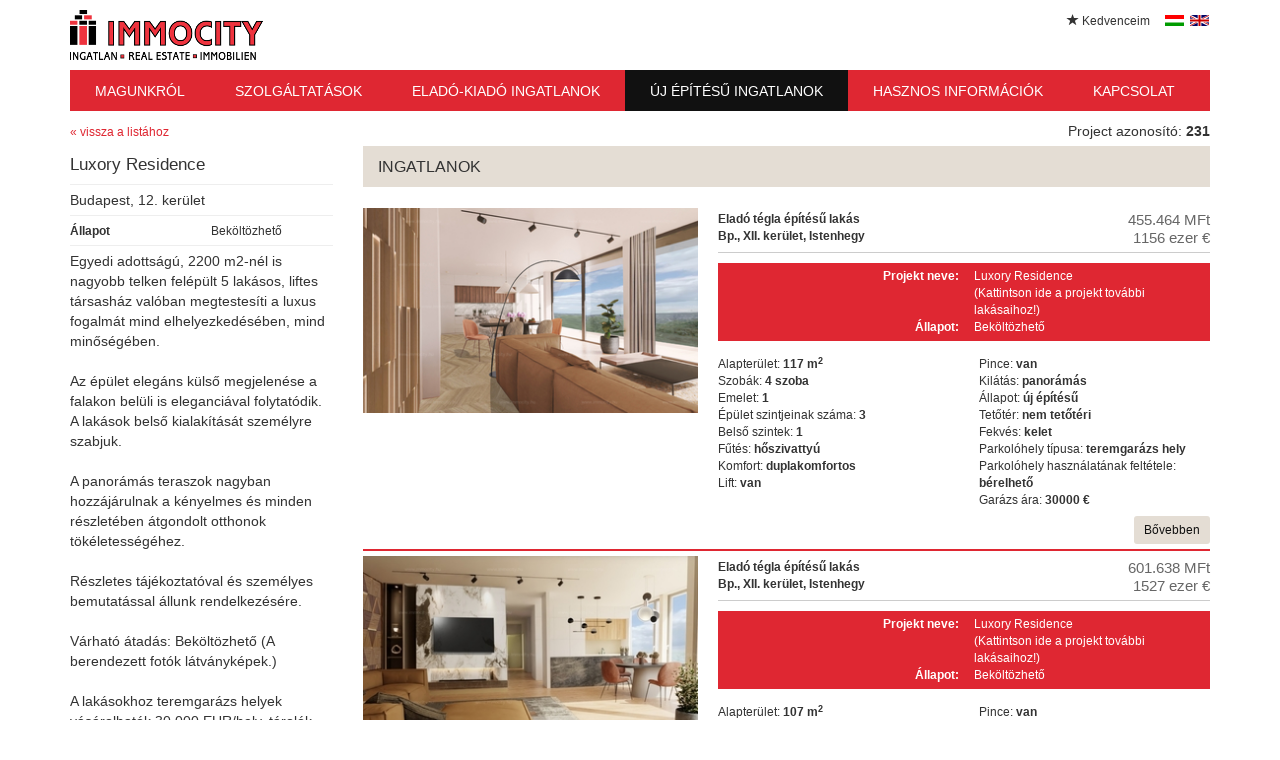

--- FILE ---
content_type: text/html; charset=UTF-8
request_url: https://www.immocity.hu/hu/projekt/luxory-residence/231
body_size: 35253
content:
<!DOCTYPE html>
<html lang="en">
<head>
<!-- Google Tag Manager -->
    <script>(function(w,d,s,l,i){w[l]=w[l]||[];w[l].push({'gtm.start':
                new Date().getTime(),event:'gtm.js'});var f=d.getElementsByTagName(s)[0],
            j=d.createElement(s),dl=l!='dataLayer'?'&l='+l:'';j.async=true;j.src=
            'https://www.googletagmanager.com/gtm.js?id='+i+dl;f.parentNode.insertBefore(j,f);
        })(window,document,'script','dataLayer','GTM-MWVK259C');</script>
    <!-- End Google Tag Manager -->
    <meta charset="utf-8">
    <meta http-equiv="X-UA-Compatible" content="IE=edge">
    <meta name="viewport" content="width=device-width, initial-scale=1">
    <title>
                    Immocity Ingatlaniroda
            </title>

    <!-- Bootstrap -->
        <link href='http://fonts.googleapis.com/css?family=Open+Sans:300italic,400italic,600italic,700italic,800italic,400,300,600,700,800&subset=latin,latin-ext'
          rel='stylesheet' type='text/css'>

    <link rel="stylesheet" href="/css/bootstrap.min.css"/>
    <link rel="stylesheet" href="/css/jquery-ui/jquery-ui.min.css"/>
    <link rel="stylesheet" href="/css/jquery-ui/jquery-ui.theme.min.css"/>
    <link rel="stylesheet" href="/css/bootstrap-select/bootstrap-select.min.css"/>
    <link rel="stylesheet" href="/css/blueimp-gallery.min.css"/>
    <link rel="stylesheet" href="/css/bootstrap-image-gallery.min.css"/>
    <link rel="stylesheet" href="/css/dependent-dropdown.min.css"/>
    <link rel="stylesheet" href="/css/bootstrap-tagsinput.css"/>
    <link rel="stylesheet" href="/js/intl-tel-input/build/css/intlTelInput.css"/>
    <link rel="stylesheet" href="/hu/skin/css"/>

    <!-- HTML5 shim and Respond.js for IE8 support of HTML5 elements and media queries -->
    <!-- WARNING: Respond.js doesn't work if you view the page via file:// -->
    <!--[if lt IE 9]>
    <script src="https://oss.maxcdn.com/html5shiv/3.7.2/html5shiv.min.js"></script>
    <script src="https://oss.maxcdn.com/respond/1.4.2/respond.min.js"></script>
    <![endif]-->
</head>
<body class="">

<!-- Google Tag Manager (noscript) -->
<noscript><iframe src="https://www.googletagmanager.com/ns.html?id=GTM-MWVK259C"
                  height="0" width="0" style="display:none;visibility:hidden"></iframe></noscript>
<!-- End Google Tag Manager (noscript) -->


    <div class="container project">
            <header>
        <nav class="navbar navbar-immocity">
            <div class="navbar-header">
                <button type="button" class="navbar-toggle collapsed" data-toggle="collapse"
                        data-target="#immocity-navbar-collapse">
                    <span class="sr-only">Menü kinyitása</span>
                    <span class="icon-bar"></span>
                    <span class="icon-bar"></span>
                    <span class="icon-bar"></span>
                </button>
                <a class="navbar-brand" href="/hu/"></a>
                <span class="navbar-brand madarhegy">
                <span class="line1">„WE DO NOT TOLERATE JUST THE BEST”</span>
                <span class="line2">A honlapon látható ingatlanok nagy része kizárólag itt található meg.</span>
            </span>

                <div class="navbar-right hidden-xs hidden-sm">
                    <a href="/hu/ingatlanok/kedvencek" class="property-favourite-link"><span
                                class="glyphicon glyphicon-star"></span> Kedvenceim</a>

                    <div class="navbar-flags">
                        <a class="navbar-flag-hu" href="/hu/"></a>
                        <a class="navbar-flag-en" href="/en/"></a>
                    </div>
                </div>

            </div>
            <div class="collapse navbar-collapse" id="immocity-navbar-collapse">
                <ul class="nav navbar-nav">
                    <li class="menu-magunkrol"
                        >
                        <a href="/hu/magunkrol">Magunkról</a>
                    </li>

                    <li class="menu-szolgaltatasok ">
    <a href="/hu/szolgaltatasok">
        Szolgáltatások
    </a>
    <ul class="dropdown-menu">
            </ul>
</li>
                    <li class="menu-elado-kiado ">
                        <a href="/hu/ingatlanok/elado-kiado-ingatlanok?reset=1">
                            <span class="elado-kiado">Eladó-kiadó ingatlanok</span>
                            <span class="madarhegyi">Madárhegyi lakások</span>
                        </a>
                    </li>
                    <li class="menu-uj-epitesu ">
                        <a href="/hu/ingatlanok/uj-epitesu-ingatlanok?presetFilter%5Bnew%5D=1&amp;presetFilter%5BlistType%5D=new">
                            Új építésű ingatlanok
                        </a>
                    </li>
                    <li class="menu-tovabbi">
                        <a href="http://www.immocity.hu">További ingatlan ajánlatok</a>
                    </li>
                    <li class="menu-hasznos-informaciok  dropdown-immocity">
    <a href="/hu/hasznos-informaciok">
        Hasznos információk
    </a>
    <ul class="dropdown-menu">
                    <li>
                <a href="/hu/hasznos-informaciok/jogi-infok">
                                            Jogi információk
                                    </a>
            </li>
            </ul>
</li>
                    <li >
                        <a href="/hu/kapcsolat">Kapcsolat</a>
                    </li>
                    <li class="visible-xs">
                        <a href="/hu/ingatlanok/kedvencek" class="property-favourite-link"><span
                                    class="glyphicon glyphicon-star"></span> Kedvenceim</a>
                    </li>
                    <li class="visible-xs visible-sm navbar-flags">
                        <a class="navbar-flag-hu" href="/hu/"></a>
                        <a class="navbar-flag-en" href="/en/"></a>
                    </li>
                </ul>
            </div>
        </nav>
    </header>
        

        <div class="row">
            <div class="col-xs-6">
                <a href="/hu/ingatlanok/elado-kiado-ingatlanok"
                   class="details-back-link">&laquo; vissza a listához</a>
            </div>
            <div class="col-xs-6 text-right">
                Project azonosító: <b>231</b>
            </div>
        </div>
                        
        <div class="row">
            <div class="col-sm-3">
                <h1 class="headline">
                    Luxory Residence
                </h1>
                <hr class="short"/>

                Budapest, 12. kerület                <hr class="short"/>

                <div class="details">
                                            <div class="row">
                            <div class="col-xs-6 col-left">Állapot</div>
                            <div class="col-xs-6 col-right">Beköltözhető</div>
                        </div>
                                    </div>
                <hr class="short"/>
                <div class="description">
                                            Egyedi adottságú, 2200 m2-nél is nagyobb telken felépült 5 lakásos, liftes társasház valóban megtestesíti a luxus fogalmát mind elhelyezkedésében, mind minőségében.<br />
<br />
Az épület elegáns külső megjelenése a falakon belüli is eleganciával folytatódik. A lakások belső kialakítását személyre szabjuk.<br />
<br />
A panorámás teraszok nagyban hozzájárulnak a kényelmes és minden részletében átgondolt otthonok tökéletességéhez.<br />
<br />
Részletes tájékoztatóval és személyes bemutatással állunk rendelkezésére.<br />
<br />
Várható átadás: Beköltözhető (A berendezett fotók látványképek.)<br />
<br />
A lakásokhoz teremgarázs helyek vásárolhatók 30.000 EUR/hely, tárolók 35.000 EUR/hely vételáron.<br />
<br />
Jelen hirdetés szerződéskötési ajánlatnak nem minősül. Pontos részletekért keresse értékesítési irodánkat!
                                    </div>
                <hr/>
                <div class="panel panel-immocity">
                    <div class="panel-heading">
                        <h3 class="panel-title">Elérhetőségek</h3>
                    </div>
                    <div class="panel-body padding5">
                        <div class="referens-details">
                                                            <img src="[data-uri]"
                                     alt=""
                                     class="img-property"/>
                                                        <br/>
                            <br/>

                            <div class="text-center">
                                <div class="name">Csorba Dóra</div>
                                <div class="phone">+36 70 329 7700</div>
                                <div class="comment">
                                    A telefonban hivatkozzon erre az azonosítóra: 231
                                </div>
                            </div>
                        </div>

                    </div>
                </div>
            </div>
            <div class="col-sm-9">
                <div class="panel panel-immocity">
                    <div class="panel-heading">
                        <h3 class="panel-title">Ingatlanok</h3>
                    </div>
                </div>

                                    <div class="property-list">
                                                                                <div class="item">
    <div class="row">
        <div class="col-sm-5">
            <div class="photo">
                <a href="/hu/ingatlanok/5885">
                                            <img src="https://www.immocity.hu/media/cache/photo_thumb_public_table/5885/orig_6228b9724cd7d.jpg" alt=""
                             class="img-property"/>
                                    </a>
            </div>
        </div>
        <div class="col-sm-7 right-col">
            <div class="main-details">
                <div class="row">
                    <div class="col-xs-8">
                        <div class="location">
                                        Eladó tégla építésű lakás
            <br>    Bp., XII. kerület, Istenhegy                            </div>
                    </div>
                    <div class="col-xs-4 text-right">
                        <div class="price">
                                        455.464 MFt
        <br>            1156 ezer €
                            </div>
                    </div>
                </div>
            </div>
            <div class="other-details">
                                    <div class="project-details">
                        
    <div class="row">
        <div class="col-xs-6 text-right col-left">Projekt neve:</div>
        <div class="col-xs-6 col-right">
            <a href="/hu/projekt/luxory-residence/231">
                Luxory Residence<br>
                (Kattintson ide a projekt további lakásaihoz!)
            </a>
        </div>
    </div>
    <div class="row">
        <div class="col-xs-6 text-right col-left">Állapot:</div>
        <div class="col-xs-6 col-right">Beköltözhető</div>
    </div>


                    </div>
                                                
<div class="row">
    <div class="col-xs-6">
                    <div class="row2">
                                    <div class="col-inline bold">Alapterület</div>
                

                <div class="col-inline">
                    117 m<sup>2</sup>
                </div>
            </div>
                                                    <div class="row2">
                <div class="col-inline bold">Szobák</div>
                <div class="col-inline">
                    4 szoba                                    </div>
            </div>
                            <div class="row2">
                <div class="col-inline bold">Emelet</div>
                <div class="col-inline">1</div>
            </div>
                            <div class="row2">
                <div class="col-inline bold">Épület szintjeinak száma</div>
                <div class="col-inline">3</div>
            </div>
                            <div class="row2">
                <div class="col-inline bold">Belső szintek</div>
                <div class="col-inline">1</div>
            </div>
                            <div class="row2">
                <div class="col-inline bold">Fűtés</div>
                <div class="col-inline">hőszivattyú</div>
            </div>
                            <div class="row2">
                <div class="col-inline bold">Komfort</div>
                <div class="col-inline">duplakomfortos</div>
            </div>
                            <div class="row2">
                <div class="col-inline bold">Lift</div>
                <div class="col-inline">van</div>
            </div>
                                                                                
    </div>
    <div class="col-xs-6 right-col-padding">
                                                                                                                    <div class="row2">
                <div class="col-inline bold">Pince</div>
                <div class="col-inline">van</div>
            </div>
                            <div class="row2">
                <div class="col-inline bold">Kilátás</div>
                <div class="col-inline">panorámás</div>
            </div>
                            <div class="row2">
                <div class="col-inline bold">Állapot</div>
                <div class="col-inline">új építésű</div>
            </div>
                            <div class="row2">
                <div class="col-inline bold">Tetőtér</div>
                <div class="col-inline">nem tetőtéri</div>
            </div>
                            <div class="row2">
                <div class="col-inline bold">Fekvés</div>
                <div class="col-inline">kelet</div>
            </div>
                                            <div class="row2">
                    <div class="col-inline bold">Parkolóhely típusa</div>
                    <div class="col-inline">teremgarázs hely</div>
                </div>
                                        <div class="row2">
                    <div class="col-inline bold">Parkolóhely használatának feltétele</div>
                    <div class="col-inline">bérelhető</div>
                </div>
                                        <div class="row2">
                    <div class="col-inline bold">Garázs ára</div>
                    <div class="col-inline">30000 €</div>
                </div>
                                                                                                        
    </div>
</div>            </div>
        </div>
    </div>
    <div class="more-details-mobile visible-xs">
                <a href="/hu/ingatlanok/5885"
           class="btn btn-sm btn-primary btn-block">Bővebben</a>
    </div>

    <div class="more-details hidden-xs">
                <a href="/hu/ingatlanok/5885"
           class="btn btn-sm btn-primary">Bővebben</a>
    </div>
</div>                                                                                    <hr class="item-separator"/>
                                                        <div class="item">
    <div class="row">
        <div class="col-sm-5">
            <div class="photo">
                <a href="/hu/ingatlanok/5886">
                                            <img src="https://www.immocity.hu/media/cache/photo_thumb_public_table/5886/orig_6228ba6504efd.jpg" alt=""
                             class="img-property"/>
                                    </a>
            </div>
        </div>
        <div class="col-sm-7 right-col">
            <div class="main-details">
                <div class="row">
                    <div class="col-xs-8">
                        <div class="location">
                                        Eladó tégla építésű lakás
            <br>    Bp., XII. kerület, Istenhegy                            </div>
                    </div>
                    <div class="col-xs-4 text-right">
                        <div class="price">
                                        601.638 MFt
        <br>            1527 ezer €
                            </div>
                    </div>
                </div>
            </div>
            <div class="other-details">
                                    <div class="project-details">
                        
    <div class="row">
        <div class="col-xs-6 text-right col-left">Projekt neve:</div>
        <div class="col-xs-6 col-right">
            <a href="/hu/projekt/luxory-residence/231">
                Luxory Residence<br>
                (Kattintson ide a projekt további lakásaihoz!)
            </a>
        </div>
    </div>
    <div class="row">
        <div class="col-xs-6 text-right col-left">Állapot:</div>
        <div class="col-xs-6 col-right">Beköltözhető</div>
    </div>


                    </div>
                                                
<div class="row">
    <div class="col-xs-6">
                    <div class="row2">
                                    <div class="col-inline bold">Alapterület</div>
                

                <div class="col-inline">
                    107 m<sup>2</sup>
                </div>
            </div>
                                                    <div class="row2">
                <div class="col-inline bold">Szobák</div>
                <div class="col-inline">
                    3 szoba                                    </div>
            </div>
                            <div class="row2">
                <div class="col-inline bold">Emelet</div>
                <div class="col-inline">2</div>
            </div>
                            <div class="row2">
                <div class="col-inline bold">Épület szintjeinak száma</div>
                <div class="col-inline">3</div>
            </div>
                            <div class="row2">
                <div class="col-inline bold">Belső szintek</div>
                <div class="col-inline">1</div>
            </div>
                            <div class="row2">
                <div class="col-inline bold">Fűtés</div>
                <div class="col-inline">hőszivattyú</div>
            </div>
                            <div class="row2">
                <div class="col-inline bold">Komfort</div>
                <div class="col-inline">duplakomfortos</div>
            </div>
                            <div class="row2">
                <div class="col-inline bold">Lift</div>
                <div class="col-inline">van</div>
            </div>
                                                                                
    </div>
    <div class="col-xs-6 right-col-padding">
                                                                                                                    <div class="row2">
                <div class="col-inline bold">Pince</div>
                <div class="col-inline">van</div>
            </div>
                            <div class="row2">
                <div class="col-inline bold">Kilátás</div>
                <div class="col-inline">panorámás</div>
            </div>
                            <div class="row2">
                <div class="col-inline bold">Állapot</div>
                <div class="col-inline">új építésű</div>
            </div>
                            <div class="row2">
                <div class="col-inline bold">Tetőtér</div>
                <div class="col-inline">penthouse</div>
            </div>
                            <div class="row2">
                <div class="col-inline bold">Fekvés</div>
                <div class="col-inline">kelet</div>
            </div>
                                            <div class="row2">
                    <div class="col-inline bold">Parkolóhely típusa</div>
                    <div class="col-inline">teremgarázs hely</div>
                </div>
                                        <div class="row2">
                    <div class="col-inline bold">Parkolóhely használatának feltétele</div>
                    <div class="col-inline">bérelhető</div>
                </div>
                                        <div class="row2">
                    <div class="col-inline bold">Garázs ára</div>
                    <div class="col-inline">30000 €</div>
                </div>
                                                                                                        
    </div>
</div>            </div>
        </div>
    </div>
    <div class="more-details-mobile visible-xs">
                <a href="/hu/ingatlanok/5886"
           class="btn btn-sm btn-primary btn-block">Bővebben</a>
    </div>

    <div class="more-details hidden-xs">
                <a href="/hu/ingatlanok/5886"
           class="btn btn-sm btn-primary">Bővebben</a>
    </div>
</div>                                            </div>
                            </div>
        </div>
    </div>


<!-- Include all compiled plugins (below), or include individual files as needed -->
<script src="/js/jquery.min.js" type="text/javascript"></script>
<script src="/js/bootstrap.min.js" type="text/javascript"></script>
<script src="/js/jquery-ui/jquery-ui.min.js" type="text/javascript"></script>
<script src="/js/jquery-ui/datepicker-hu.js" type="text/javascript"></script>
<script src="/js/bootstrap-select/bootstrap-select.min.js" type="text/javascript"></script>
<script src="/js/jquery.blueimp-gallery.min.js" type="text/javascript"></script>
<script src="/js/bootstrap-image-gallery.min.js" type="text/javascript"></script>
<script src="/js/typeahead.bundle.js" type="text/javascript"></script>
<script src="/js/bootstrap-tagsinput.min.js" type="text/javascript"></script>
<script src="/js/dependent-dropdown.min.js" type="text/javascript"></script>
<script src="/js/autoNumeric.js" type="text/javascript"></script>
<script src="/js/intl-tel-input/build/js/intlTelInput.min.js" type="text/javascript"></script>
<script src="/js/public.js" type="text/javascript"></script>


    <footer>
        <div class="container">
            <ul>
                <li>Immocity Ingatlaniroda</li>
                <li class="separator"><span>|</span></li>
                <li>Ügyfélfogadás egyeztetett időpontban</li>
                <li class="separator"><span>|</span></li>
                <li><a href="/immocity.hu_adatvedelmi_tajekoztato.pdf" target="_blank"><b>Adatvédelmi Tájékoztató</b></a></li>
                <li class="separator"><span>|</span></li>
                <li>+36 70 329 7700</li>
                <li class="separator"><span>|</span></li>
                <li>+36 1 367 0759</li>
                <li class="separator"><span>|</span></li>
                <li><a href="mailto:info@immocity.hu">info@immocity.hu</a></li>
            </ul>
        </div>
    </footer>

<div id="modal-layer"></div>

<!-- Modal -->
<div class="modal fade" id="modal-box" tabindex="-1" role="dialog" aria-labelledby="myModalLabel">
    <div class="modal-dialog" role="document">
        <div class="modal-content" id="modal-content">

        </div>
    </div>
</div>
</body>
</html>

--- FILE ---
content_type: text/css
request_url: https://www.immocity.hu/css/dependent-dropdown.min.css
body_size: 104
content:
/*!
 * @copyright Copyright &copy; Kartik Visweswaran, Krajee.com, 2014-2015
 * @version 1.4.1
 *
 * Styling for the dependent-dropdown JQuery plugin. 
 * 
 * For more JQuery plugins visit http://plugins.krajee.com
 * For more Yii related demos visit http://demos.krajee.com
 */.kv-loading,.select2-container.kv-loading .select2-chosen{background-image:url(../img/loading.gif);background-position:right 30px center;background-repeat:no-repeat;cursor:wait;opacity:.6}.select2-container.kv-loading .select2-chosen{background-position:right center;margin-right:15px!important}

--- FILE ---
content_type: text/css; charset=UTF-8
request_url: https://www.immocity.hu/hu/skin/css
body_size: 8285
content:
::-webkit-input-placeholder {
    /* WebKit browsers */
    color: #bbb !important;
}

:-moz-placeholder {
    /* Mozilla Firefox 4 to 18 */
    color: #bbb !important;
    opacity: 1;
}

::-moz-placeholder {
    /* Mozilla Firefox 19+ */
    color: #bbb !important;
    opacity: 1;
}

:-ms-input-placeholder {
    /* Internet Explorer 10+ */
    color: #bbb !important;
}

.select-placeholder {
    color: #bbb !important;
}

body {
    font-family: 'Open Sans', sans-serif;
}

* {
    font-family: 'Open Sans', sans-serif;
}

a {
    color: #333;
}

a:hover {
    text-decoration: none;
    color: #000000;
}

.form-control {
    /*padding: 10px 15px;*/
    /*height: 42px;*/
    border-color: #e4ddd4;
    font-size: 14px;
    -webkit-box-shadow: none;
    box-shadow: none;
    -webkit-border-radius: 0;
    -moz-border-radius: 0;
    border-radius: 0;
}

.form-control.input-sm {
    padding: 5px 10px;
    height: inherit;
}

.form-control-static {
    border: 1px solid #ccc;
    border-radius: 4px;
    background: #ddd;
    padding-left: 10px;
    min-height: 36px;
    cursor: not-allowed;
}

.form-control-static.textarea {
    height: auto;
}

.btn-primary {
    -webkit-border-radius: 0;
    -moz-border-radius: 0;
    border-radius: 0;
    padding: 5px 10px;
    text-decoration: none;
    display: inline-block;
    color: #111;
    background-color: #e4ddd4;
    background-image: none;
    filter: none;
    border: none;
    font-size: 14px;
    line-height: 1;
}

.btn-primary:hover, .btn-primary:active, .btn-primary.active, .btn-primary:visited, .btn-primary:checked, .btn-primary:focus {
    background-color: #d2c9bd;
    background-image: none;
    filter: none;
    font-size: 14px;
    border: none;
    color: #000;
}

.btn-primary.button {
    background: #df2732;
    border: none;
    color: #fff;
}

.btn-primary.button:hover, .btn-primary.button:active, .btn-primary.button.active, .btn-primary.button:visited, .btn-primary.button:checked, .btn-primary.button:focus {
    background: #CA2B34;
}

.btn-success {
    border: none;
    text-decoration: none;
    display: inline-block;
    color: #FFFFFF;
    background-color: #7bb902;
    background-image: -webkit-gradient(linear, left top, left bottom, from(#7bb902), to(#699f00));
    background-image: -webkit-linear-gradient(top, #7bb902, #699f00);
    background-image: -moz-linear-gradient(top, #7bb902, #699f00);
    background-image: -ms-linear-gradient(top, #7bb902, #699f00);
    background-image: -o-linear-gradient(top, #7bb902, #699f00);
    background-image: linear-gradient(to bottom, #7bb902, #699f00);
    filter: progid:DXImageTransform.Microsoft.gradient(GradientType=0, startColorstr=#7bb902, endColorstr=#699f00);
    font-size: 14px;
}

.btn-success:hover {
    background-color: #598701;
    background-image: -webkit-gradient(linear, left top, left bottom, from(#598701), to(#476c00));
    background-image: -webkit-linear-gradient(top, #598701, #476c00);
    background-image: -moz-linear-gradient(top, #598701, #476c00);
    background-image: -ms-linear-gradient(top, #598701, #476c00);
    background-image: -o-linear-gradient(top, #598701, #476c00);
    background-image: linear-gradient(to bottom, #598701, #476c00);
    filter: progid:DXImageTransform.Microsoft.gradient(GradientType=0, startColorstr=#598701, endColorstr=#476c00);
}

.btn-success.btn-lg, .btn-primary.btn-lg {
    padding: 10px 16px;
}

.btn-success.btn-md, .btn-primary.btn-md, .btn-default.btn-md {
    padding: 5px 10px;
    line-height: 1.5;
    border-radius: 3px;
}

.btn-success.btn-sm, .btn-primary.btn-sm {
    padding: 5px 10px;
    font-size: 12px;
    line-height: 1.5;
    border-radius: 3px;
}

.btn-success.btn-xs, .btn-primary.btn-xs {
    padding: 1px 5px 0 5px;
    font-size: 12px;
    line-height: 1.5;
    border-radius: 3px;
}

.btn-primary.disabled {
    border-color: inherit;
    background-color: inherit;
}

header {
    padding: 10px 0;
}

.homepage-main {
    display: none;
}

.navbar-immocity {
    border: 0;
    -webkit-border-radius: 0;
    -moz-border-radius: 0;
    border-radius: 0;
    margin-bottom: 0;
    color: #fff;
    min-height: 30px;
    border-bottom: 3px solid #df2732;
}

.navbar-immocity .navbar-collapse {
    background: #df2732;
    padding-right: 0;
    padding-left: 0;
}

.navbar-immocity .navbar-header {
    float: none;
    min-height: 60px;
}

.navbar-immocity .nav > li > a {
    padding: 11px 25px 10px 25px;
    font-size: 14px;
    color: #fff;
    background: #df2732;
    text-transform: uppercase;
    font-weight: normal;
}

.navbar-immocity .nav > li > a:hover,
.navbar-immocity .nav > li > a:active,
.navbar-immocity .nav > li > a:focus,
.navbar-immocity .nav > li.active > a {
    background: #fff;
    text-transform: uppercase;
    font-weight: normal;
    color: #df2732;
}

.navbar-immocity .navbar-brand {
    display: block;
    background: url(/images/logo-header.png) no-repeat 0 0;
    background-size: 193px 50px;
    width: 193px;
    height: 50px;
    /*border: 1px solid #ccc;*/
    margin-left: 0 !important;;
}

.nav > li.menu-tovabbi {
    display: none;
}

.nav > li.menu-uj-epitesu a {
    background: #111;
}

.budaiujlakasok .navbar-immocity .navbar-brand {
    background: url(/images/logo-budai-uj-lakasok.png) no-repeat 0 0;
    background-size: 400px 50px;
    width: 400px;
    height: 50px;
}

.pestiujlakasok .navbar-immocity .navbar-brand {
    background: url(/images/logo-pesti-uj-lakasok.png) no-repeat 0 0;
    background-size: 400px 50px;
    width: 400px;
    height: 50px;
}

.csaladiingatlan .navbar-immocity .navbar-brand {
    /*background: url(/images/logo-pesti-uj-lakasok.png) no-repeat 0 0;*/
    /*background-size: 400px 50px;*/
    width: 400px;
    height: 50px;
    background: transparent;
}

.szingliingatlan .navbar-immocity .navbar-brand {
    /*background: url(/images/logo-pesti-uj-lakasok.png) no-repeat 0 0;*/
    /*background-size: 400px 50px;*/
    width: 400px;
    height: 50px;
    background: transparent;
}

.madarhegyilakasok .nav > li.menu-hasznos-informaciok,
.madarhegyilakasok .nav > li.menu-uj-epitesu,
.madarhegyilakasok .nav > li.menu-magunkrol,
.madarhegyilakasok .nav > li.menu-szolgaltatasok,
.budaiujlakasok .nav > li.menu-elado-kiado,
.budaiujlakasok .nav > li.menu-hasznos-informaciok,
.pestiujlakasok .nav > li.menu-elado-kiado,
.pestiujlakasok .nav > li.menu-hasznos-informaciok {
    display: none;
}

.menu-elado-kiado .madarhegyi {
    display: none;
}

.madarhegyilakasok .menu-elado-kiado .elado-kiado {
    display: none;
}

.madarhegyilakasok .menu-elado-kiado .madarhegyi {
    display: inline;
}

.madarhegyilakasok .nav > li.menu-tovabbi,
.budaiujlakasok .nav > li.menu-tovabbi,
.pestiujlakasok .nav > li.menu-tovabbi {
    display: inline-block;
}

.budaiujlakasok .nav > li.menu-uj-epitesu a,
.pestiujlakasok .nav > li.menu-uj-epitesu a {
    background: #577241;
}

.budaiujlakasok .nav > li.menu-uj-epitesu a:hover,
.budaiujlakasok .nav > li.menu-uj-epitesu.active a,
.pestiujlakasok .nav > li.menu-uj-epitesu a:hover,
.pestiujlakasok .nav > li.menu-uj-epitesu.active a {
    background: #fff;
}

.pestiujlakasok .form-group.new,
.budaiujlakasok .form-group.new {
    display: none;
}

.irodak .navbar-immocity .navbar-brand {
    background: url(/images/logo-budapesti-irodak.png) no-repeat 0 0;
    background-size: 400px 50px;
    width: 400px;
    height: 50px;
}

.madarhegyilakasok .navbar-immocity .navbar-brand {
    display: none;
}

.navbar-immocity .navbar-flags {
    display: inline-block;
}

.navbar-immocity .nav > li.navbar-flags {
    margin-right: 25px;
    text-align: right;
}

.navbar-brand.madarhegy {
    display: none;
}

.madarhegyilakasok .navbar-immocity .navbar-brand.madarhegy {
    display: block;
    background: transparent;
    font-size: 14px;
    font-weight: 600;
    padding: 10px 2px;
    color: #333;
}

.madarhegyilakasok .navbar-immocity .navbar-brand.madarhegy .line1 {
    display: block;
}

.madarhegyilakasok .navbar-immocity .navbar-brand.madarhegy .line2 {
    display: none;
}

.navbar-immocity .navbar-flags .navbar-flag-hu,
.navbar-immocity .nav > li > a.navbar-flag-hu {
    background: url(/images/flag-hu.png) no-repeat 0 0;
    background-size: 19px 11px;
    display: inline-block;
    width: 21px;
    height: 13px;
    padding: 0;
    border: 1px solid #fff;
    margin-bottom: -2px;
}

.navbar-immocity .navbar-flags .navbar-flag-en,
.navbar-immocity .nav > li > a.navbar-flag-en {
    background: url(/images/flag-en.png) no-repeat 0 0;
    background-size: 19px 11px;
    display: inline-block;
    width: 21px;
    height: 13px;
    padding: 0;
    border: 1px solid #fff;
    margin-bottom: -2px;
}

.ad-steps {
    text-align: center;
    margin: 15px auto 10px;
    width: 700px;
    position: relative;
}

.ad-steps .step1-2,
.ad-steps .step2-3,
.ad-steps .step3-4 {
    border: 0;
    background: #d4d4d4;
    height: 3px;
    position: absolute;
    left: 214px;
    width: 100px;
    top: -4px;
}

.ad-steps .step2-3 {
    left: 385px;
}

.ad-steps .step3-4 {
    left: 472px;
}

.ad-steps .step {
    display: inline-block;
    text-align: center;
    /*padding-right: 15px;*/
    /*padding-left: 15px;*/
    width: 24%;
}

.ad-steps .step .text {
    display: inline-block;
    text-align: center;
    color: #868686;
    font-size: 15px;
}

.ad-steps .step.active .text {
    color: #111111;
}

.ad-steps .step.done .text {
    color: #868686;
}

.ad-steps .step .icon-container {
    margin: 0 auto 10px auto;
    padding-top: 6px;
    padding-left: 2px;
    width: 34px;
    height: 34px;
    border-radius: 50%;
    border: 2px solid #d4d4d4;
    color: #868686;
}

.ad-steps .step .icon-container .glyphicon-chevron-right {
    display: inline-block;
}

.ad-steps .step .icon-container .glyphicon-chevron-down {
    display: none;
}

.ad-steps .step.active .icon-container {
    border: 2px solid #111111;
    padding-top: 8px;
    color: #111;
}

.ad-steps .step.active .icon-container .glyphicon-chevron-down {
    display: inline-block;
}

.ad-steps .step.active .icon-container .glyphicon-chevron-right {
    display: none;
}

.ad-steps .step.done .icon-container {
    border: 2px solid #111111;
    background: #111111;
    padding-top: 6px;
    padding-left: 1px;
}

.panel-immocity {
    border: 0;
    border-radius: 0;
    -webkit-border-radius: 0;
    -moz-border-radius: 0;
    margin-top: 0;
    -webkit-box-shadow: none;
    box-shadow: none;
}

.panel-immocity .panel-body hr {
    border-top: 1px solid #ccc;
    margin-right: -30px;
    margin-left: -30px;
}

.panel-immocity .panel-body hr.narrow {
    margin-right: 0;
    margin-left: 0;
}

.panel-immocity .panel-body {
    background: #f4f1ed;
    margin-bottom: 5px;
    padding: 15px;
}

.panel-immocity .panel-body.search {
    padding: 0;
    display: none;
}

.panel-immocity .panel-body.search.in {
    display: block;
}

.search-toggle {
    position: relative;
    float: right;
    margin-right: -10px;
    background-color: transparent;
    background-image: none;
    border: 1px solid transparent;
    padding: 0;
    border-radius: 0;
}

.search-toggle span {
    font-size: 22px;
    line-height: 13px;
}

.search-toggle .icon-bar {
    background-color: #666;
    display: block;
    width: 30px;
    height: 4px;
    border-radius: 0;
}

.search-toggle .icon-bar + .icon-bar {
    margin-top: 4px;
}

.glyphicon-menu-down {
    display: none;
}

.glyphicon-menu-up {
    display: inline-block;
}

.collapsed .glyphicon-menu-down {
    display: inline-block;
}

.collapsed .glyphicon-menu-up {
    display: none;
}

.panel-immocity .panel-body.odd {
    background: #dedede;
}

.panel-immocity .panel-body .panel-body-heading {
    margin-bottom: 10px;
    margin-top: -5px;
}

.panel-immocity .panel-footer {
    background: #e4ddd4;
    margin-bottom: 5px;
    border-radius: 0;
    border: none;
}

.panel-immocity .panel-heading {
    border-radius: 0;
    -webkit-border-radius: 0;
    -moz-border-radius: 0;
    padding: 0;
    margin: 0 0 2px 0;
}

.panel-immocity .panel-heading h3.panel-title {
    background: #e4ddd4;
    color: #333;
    font-size: 16px;
    text-transform: uppercase;
    padding: 12px 15px;
}

.panel-immocity .panel-heading h3.panel-title .sub-title {
    display: inline-block;
    text-transform: none;
    padding: 15px;
    margin-right: -15px;
    margin-top: -15px;
    float: right;
    background: #666;
    color: #fff;
}

.panel-immocity .panel-heading .nav-tabs {
    border: none;
}

.panel-immocity .panel-heading .nav-tabs li a {
    background: #e4ddd4;
    display: inline-block;
    font-size: 12px;
    text-transform: uppercase;
    margin: 0;
    padding: 12px 15px;
    border-radius: 0;
    -webkit-border-radius: 0;
    -moz-border-radius: 0;
    border: none;
    line-height: 1.2;
}

.panel-immocity .panel-heading .nav-tabs li.active a {
    background: #df2732;
    color: #fff;
}

.panel-immocity .panel-heading.highlight {
    background: #df2732;
    margin-bottom: 10px;
}

.panel-immocity .panel-heading.highlight h3.panel-title {
    color: #333;
    text-transform: inherit;
}

.panel-immocity h4 {
}

.panel-immocity .panel-body .form-group {
    margin-bottom: 7px;
}

.button-container {
    margin-top: 10px;
}

.loggedin-name {
    margin-top: 21px;
}

.bootstrap-select > .btn {
    /*padding: 10px 15px;*/
    -webkit-border-radius: 0;
    -moz-border-radius: 0;
    border-radius: 0;
}

.bootstrap-select > .btn-default {
    border-color: #e4ddd4;
    -webkit-border-radius: 0;
    -moz-border-radius: 0;
    border-radius: 0;
}

.bootstrap-select > .btn-default:hover,
.bootstrap-select > .btn-default:focus,
.bootstrap-select > .btn-default:active {
    background: transparent;
}

.bootstrap-select.input-sm {
    padding: 0;
}

.bootstrap-select.input-sm > .btn {
    padding: 5px 10px;
    font-size: 12px;
    border-bottom-width: 2px;
}

.form-group {
    margin-bottom: 5px;
}

.flash-message {
    padding: 10px 15px;
    font-size: 12px;
    font-weight: bold;
    text-align: center;
    margin-bottom: 10px;
}

.flash-error {
    background: lightpink;
    color: #df2732;
}

.flash-notice {
    background: rgb(167, 229, 167);
    color: darkgreen;
}

.flash-message button.close {
    font-size: 15px;
}

.form-group .control-label {
    color: #868686;
    font-size: 14px;
    font-weight: normal;
    /*padding-left: 5px;*/
    margin-bottom: 0;
}

.has-error .checkbox, .has-error .checkbox-inline, .has-error .control-label, .has-error .help-block, .has-error .radio, .has-error .radio-inline, .has-error.checkbox label, .has-error.checkbox-inline label, .has-error.radio label, .has-error.radio-inline label {
    color: #df2732;
}

.has-error .form-control,
.has-error .bootstrap-select > .btn-default {
    border: 1px solid #df2732;
}

.has-error .bootstrap-select.form-control {
    border: inherit;
}

.form-error-list {
    color: #df2732;
    font-size: 12px;
    font-weight: bold;
    margin-top: 4px;
    margin-left: 3px;
}

.pagination {
    margin-top: 0;
    margin-bottom: 0;
}

.pagination-sm > li > a, .pagination-sm > li > span {
    font-size: 12px;
    line-height: 1;
}

.pagination > .active > a, .pagination > .active > a:focus, .pagination > .active > a:hover, .pagination > .active > span, .pagination > .active > span:focus, .pagination > .active > span:hover {
    background-color: #e4ddd4;
    border-color: #e4ddd4;
}

.table-bordered > tbody > tr > th {
    background: #e4ddd4;
    color: #666;
    border: 1px solid #e4ddd4;
    font-weight: normal;
    text-align: center;
}

.filter-container {
    margin-bottom: 15px;
}

.delete-link {
    color: #df2732;
}

.form-sub-heading {
    padding-top: 10px;
    padding-bottom: 5px;
    border-bottom: 1px solid #ccc;
    font-weight: bold;
    margin-left: 26%;
}

/*.checkbox input[type="checkbox"] {*/
/*display: none;*/
/*}*/

/*.checkbox input[type="checkbox"] + label span {*/
/*display: inline-block;*/
/*width: 20px;*/
/*height: 20px;*/
/*margin: 0 4px 0 0;*/
/*vertical-align: middle;*/
/*background: url("/images/website-sprite.png") no-repeat -272px -24px;*/
/*cursor: pointer;*/
/*position: absolute;*/
/*left: 0;*/
/*}*/

/*.checkbox input[type="checkbox"]:checked + label span {*/
/*background: url("/images/website-sprite.png") no-repeat -251px -24px;*/
/*}*/

/*.checkbox label {*/
/*margin-bottom: 0;*/
/*margin-left: 0;*/
/*padding-left: 26px;*/
/*-webkit-touch-callout: none;*/
/*-webkit-user-select: none;*/
/*-khtml-user-select: none;*/
/*-moz-user-select: none;*/
/*-ms-user-select: none;*/
/*user-select: none;*/
/*}*/

.checkbox.flat {
    margin-bottom: 0;
}

.calendar-icon, .calendar-icon2, .calendar-icon3 {
    font-size: 11pt;
    color: #999;
    position: absolute;
    right: 10px;
    top: 31px;
}

.calendar-icon2 {
    right: 25px;
}

.calendar-icon3 {
    top: 15px;
    right: 25px;
}

.textarea-desc {
    height: 191px !important;
}

.textarea-comment {
    min-height: 97px !important;
}

.form-link {
    font-size: 14px;
    /*color: #e4ddd4;*/
    display: inline-block;
}

.form-link:hover {
    font-size: 14px;
    /*color: #e4ddd4;*/
}

.form-link-separator {
    color: #ddd;
    font-size: 12pt;
    display: inline-block;
    padding: 0 30px;
}

.lot-size {
    display: inline-block;
    width: 70px;
    text-align: center;
}

.lot-size-sf {
    display: inline-block;
    width: 70px;
    text-align: center;
}

.building-size, .building-sum-size {
    display: inline-block;
    text-align: center;
    width: 150px;
}

.info-icon {
    width: 26px;
    height: 26px;
    background: url('/images/admin-sprite.png') no-repeat -236px -29px;
    display: inline-block;
}

.info-text {
    font-size: 13px;
    padding: 0;
    margin: 0;
}

.form-control-size {
    text-align: right;
    padding-right: 35px;
}

.form-control-size2 {
    text-align: right;
    padding-right: 35px;
}

.form-control-sm {
    display: inline-block;
    position: absolute;
    top: 27px;
    right: 26px;
}

.form-control-sm2 {
    display: inline-block;
    position: absolute;
    top: 8px;
    right: 26px;
}

.form-control-sf2 {
    display: inline-block;
    position: absolute;
    top: 8px;
    right: 26px;
}

#modal-layer {
    position: fixed;
    width: 100%;
    height: 100%;
    z-index: 10000;
    background: #000;
    opacity: .7;
    top: 0;
    display: none;
}

#premises-form-container {
    z-index: 10001;
    position: relative;
}

#premises-form-close {
    position: absolute;
    top: 8px;
    right: 15px;
    color: #666;
    font-size: 16pt;
    display: none;
    z-index: 10002;
}

#premises-form {
    display: none;
    height: 230px;
    z-index: 10001;
}

#premises-container {
    display: block;
    height: 230px;
}

.media-list, .media-list li {
    list-style: none;
    margin: 0;
    padding: 0;
}

.media-list li.media-thumb, .media-list li.media-upload-new {
    width: 215px;
    height: auto;
    margin: 3px 5px 10px 4px;
    cursor: default;
    position: relative;
    float: left;
    display: block;
}

.media-list li.media-thumb .public {
    position: absolute;
    right: 10px;
    bottom: 10px;
}

.media-list li.media-upload-new {
    text-align: center;
    border: 3px dashed #df2732;
    height: 215px;
    padding-top: 60px;
    padding-left: 20px;
    padding-right: 20px;
    margin-left: 7px;
    margin-right: 0;
    cursor: pointer;
}

.media-list li.media-upload-new .upload-logo {
    background: #df2732;
    -webkit-border-radius: 50%;
    -moz-border-radius: 50%;
    border-radius: 50%;
    color: #fff;
    width: 41px;
    height: 41px;
    display: inline-block;
    text-align: center;
    padding-top: 12px;
    padding-left: 2px;
    font-size: 12pt;
    font-weight: normal;
}

.media-form-group {
    padding-top: 5px;
}

.media-list li.media-thumb img {
    width: 215px;
    height: 215px;
}

.media-list li.media-thumb .media-tools-container {
    display: none;
}

.media-list li.media-thumb.hover .media-tools-container {
    display: block;
}

.media-list li.media-thumb.hover img {
    border: 3px solid #e4ddd4;
    box-sizing: border-box;
    width: 215px;
}

.media-list li.media-thumb .form-control.input-sm {
    padding: 4px 7px;
    font-size: 12px;
}

.media-list li.media-thumb textarea.form-control.input-sm {
    height: 170px;
    margin-top: 45px;
    font-family: monospace, sans-serif;
}

.media-list li.media-thumb select.form-control.input-sm {
    height: 30px;
}

.media-list li.media-thumb .form-control.bootstrap-select.input-sm {
    padding: 0;
}

.media-tools-container .media-thumb-delete,
.media-tools-container .media-thumb-delete2,
.media-tools-container .media-thumb-edit {
    position: absolute;
    background: #df2732;
    color: #fff;
    top: 5px;
    right: 5px;
    width: 30px;
    height: 30px;
    text-align: center;
    padding: 6px;
}

.media-tools-container .media-thumb-edit {
    right: 41px;
}

.media-tools-container .media-thumb-move {
    position: absolute;
    background: #df2732;
    color: #fff;
    top: 5px;
    left: 5px;
    width: 30px;
    height: 30px;
    text-align: center;
    padding: 6px;
    cursor: move;
}

.photo-uploader-file {
    display: none;
}

#media-upload-progress {
    display: none;
    margin-top: 10px;
}

.form-collection, .form-collection li,
.form-collection-client, .form-collection-client li {
    list-style: none;
    padding: 0;
    margin: 0;
}

.form-collection-client li {
    position: relative;
}

.client-relation-delete {
    position: absolute;
    top: 0;
    right: 0;
    font-size: 20pt;
}

.ui-autocomplete {
    height: 150px;
    overflow-y: scroll;
    overflow-x: hidden;
}

#client-relation-name-list {
}

#client-relation-name-list .list-item {
    border-radius: 5px;
    padding: 10px;
    background: #ccc;
    display: inline-block;
    line-height: 1;
    margin-right: 10px;
}

#client-relation-name-list .list-item a {
    line-height: 1;
    margin-left: 10px;
    font-size: 15pt;
}

.category-bullet {
    width: 10px;
    height: 10px;
    -webkit-border-radius: 50%;
    -moz-border-radius: 50%;
    border-radius: 50%;
    display: inline-block;
    margin-left: 15px;
    margin-right: 2px;
    line-height: 1;
}

.category-bullet.category-1 {
    background: #df2732;
}

.category-bullet.category-2 {
    background: #088db8;
}

.category-bullet.category-3 {
    background: #59ac00;
}

.category-bullet.category-4 {
    background: #8f8f8f;
}

.client-main-button {
    opacity: .6;
}

.client-main-button.active {
    opacity: 1;
}

.client-main-button a {
    width: 60px;
    height: 60px;
    -webkit-border-radius: 50%;
    -moz-border-radius: 50%;
    border-radius: 50%;
    background: #e4ddd4;
    color: #fff;
    display: inline-block;
    line-height: 62px;
    font-size: 16pt;
    margin-bottom: 10px;
}

.client-main-button-container {
    margin-bottom: 30px;
    color: #868686;
}

.table-immocity > tbody > tr > td, .table-immocity > tfoot > tr > td, .table-immocity > thead > tr > td {
    background-color: #fff;
}

.table > tbody > tr.active > td, .table > tbody > tr.active > th, .table > tbody > tr > td.active, .table > tbody > tr > th.active, .table > tfoot > tr.active > td, .table > tfoot > tr.active > th, .table > tfoot > tr > td.active, .table > tfoot > tr > th.active, .table > thead > tr.active > td, .table > thead > tr.active > th, .table > thead > tr > td.active, .table > thead > tr > th.active {
    background-color: #fff;

}

.table-immocity {
    color: #868686;
    font-size: 13px;
}

.btn-w150 {
    width: 170px;
    margin-left: 5px;
    margin-right: 5px;
}

.datepicker-input {
    padding-right: 35px;
}

.viewing-log-container {
    margin-top: 15px;
    height: 192px;
    border: 1px solid #ccc;
    background-color: #fff;
    overflow-y: scroll;
    overflow-x: hidden;
}

.viewing-log-container ul, .viewing-log-container ul li {
    list-style: none;
    margin: 0;
    padding: 0;
}

.viewing-log-container ul li {
    padding: 5px;
    border-bottom: 1px solid #eee;
    font-size: 12px;
}

.pagination-immocity {
    padding: 0 0 0 10px;
}

.pagination-immocity a {
    margin-left: 5px;
    margin-right: 5px;
    font-size: 10pt;
    color: #888;
    font-weight: bold;
    padding: 5px 7px;
}

.pagination-immocity a.active {
    color: #fff;
    background: #df2732;
    font-weight: bold;
}

.pagination-immocity a.disabled {
    display: none;
}

.table-bordered > tbody > tr > th.list-header {
    text-align: center;
    position: relative;
    padding-right: 20px;
}

.table-bordered > tbody > tr > th.list-header .order-active {
    color: #df2732;
}

.table-bordered > tbody > tr > th.list-header .order-inactive {
    color: #fff;
}

.table-bordered > tbody > tr > th.list-header .order-container {
    width: 10px;
    display: inline-block;
    float: right;
    margin-left: 1px;
    margin-right: 1px;
    position: absolute;
    top: 4px;
    right: 4px;
}

.list-order {
    font-size: 12px;
}

.order-container {
    display: inline;
}

.order-container a {
    color: #fff;
}

.order-container a.order-active {
    color: #111;
}

.list-header-order {
    display: inline-block;
    margin-left: 5px;
}

.list-header-order .order-label {
    display: inline-block;
}

.property-list-tr-img {
    text-align: center;
}

.property-list-tr-img.closed {
    display: none;
}

.property-list-tr-img img {
    max-height: 600px;
    box-shadow: 0 0 10px #111;
}

.property-list-tr-img td {
    position: relative;
}

.property-list-tr {
    cursor: default;
}

.property-list-tr.open {
    color: #ff8800;
    font-weight: bold;
}

.property-list-img-control {
    font-size: 25pt;
    position: absolute;
    top: 45%;
}

.property-list-img-control.prev {
    left: 10px;
}

.property-list-img-control.next {
    right: 10px;
}

.hidden-comment .comment {
    display: none;
}

.typeahead,
.tt-query,
.tt-hint {
    -webkit-border-radius: 5px;
    -moz-border-radius: 5px;
    border-radius: 5px;
    outline: none;
}

.typeahead {
    background-color: #fff;
}

.typeahead:focus {
    border: 2px solid #0097cf;
}

.tt-query {
    -webkit-box-shadow: inset 0 1px 1px rgba(0, 0, 0, 0.075);
    -moz-box-shadow: inset 0 1px 1px rgba(0, 0, 0, 0.075);
    box-shadow: inset 0 1px 1px rgba(0, 0, 0, 0.075);
}

.tt-hint {
    color: #999
}

.tt-menu {
    margin: 0;
    padding: 8px 0;
    background-color: #fff;
    border: 1px solid #ccc;
    border: 1px solid rgba(0, 0, 0, 0.2);
    -webkit-border-radius: 5px;
    -moz-border-radius: 5px;
    border-radius: 5px;
    -webkit-box-shadow: 0 5px 10px rgba(0, 0, 0, .2);
    -moz-box-shadow: 0 5px 10px rgba(0, 0, 0, .2);
    box-shadow: 0 5px 10px rgba(0, 0, 0, .2);
}

.tt-suggestion {
    padding: 3px 11px;
    font-size: 14px;
    line-height: 16px;
}

.tt-suggestion:hover {
    cursor: pointer;
    color: #fff;
    background-color: #0097cf;
}

.tt-suggestion.tt-cursor {
    color: #fff;
    background-color: #0097cf;

}

.tt-suggestion p {
    margin: 0;
}

.gist {
    font-size: 14px;
}

.bootstrap-tagsinput {
    padding: 7px 10px;
    width: 100%;
    margin-bottom: 0;
}

.bootstrap-tagsinput .tag {
    margin-right: 2px;
    color: white;
    padding: 6px 10px;
    font-size: 14px;
    font-weight: normal;
    margin-bottom: 0;
    display: inline-block;
}

.checkbox, .radio {
    margin-top: 7px;
    margin-bottom: 12px;
}

.form-item {
    display: none;
}

.lakas .lakas {
    display: block;
}

.haz .haz {
    display: block;
}

.telek .telek {
    display: block;
}

.garazs .garazs {
    display: block;
}

.nyaralo .nyaralo {
    display: block;
}

.iroda .iroda {
    display: block;
}

.uzlethelyiseg .uzlethelyiseg {
    display: block;
}

.vendeglato .vendeglato {
    display: block;
}

.ipari .ipari {
    display: block;
}

.mezogazdasagi .mezogazdasagi {
    display: block;
}

.fejlesztesi .fejlesztesi {
    display: block;
}

.intezmeny .intezmeny {
    display: block;
}

.raktar .raktar {
    display: block;
}

.form-control-textarea {
    min-height: 150px;
}

span.twitter-typeahead {
    width: 100%;
}

.input-group span.twitter-typeahead {
    display: block !important;
}

.input-group span.twitter-typeahead .tt-dropdown-menu {
    top: 32px !important;
}

.input-group.input-group-lg span.twitter-typeahead .tt-dropdown-menu {
    top: 44px !important;
}

.input-group.input-group-sm span.twitter-typeahead .tt-dropdown-menu {
    top: 28px !important;
}

.no-wrap {
    white-space: nowrap;
}

.intl-tel-input {
    display: block;
}

.iti-flag {
    background-image: url("/js/intl-tel-input/build/img/flags.png");
}

.changelog-list {
    padding: 5px;
    background: #eee;
    font-size: 11px;
}

.changelog-list .title {
    font-weight: bold;
    border-bottom: 1px solid #ccc;
    margin-bottom: 3px;
}

.entity-not-active {
    padding: 10px;
    background: #666;
    font-weight: 200;
    font-size: 14px;
    color: #fff;
    text-align: center;
}

.content p {
    font-size: 16px;
    font-weight: 200;
}

footer {
    margin-top: 15px;
    margin-bottom: 30px;
}

footer ul {
    list-style: none;
    background: #e4ddd4;
    margin: 0;
    padding: 15px
}

footer ul li {
    display: inline-block;
    font-size: 12px;
}

footer ul li.separator {
    color: #b6b1aa;
    padding-left: 10px;
    padding-right: 10px;
    display: none;
}

.navbar-toggle {
    padding: 0;
    margin-top: 15px;
    margin-right: 0;
    margin-bottom: 8px;
    border-radius: 0;
}

.navbar-toggle .icon-bar {
    background-color: #df2732;
    display: block;
    width: 30px;
    height: 4px;
    border-radius: 0;
}

.price-filter-input {
    padding-right: 40px;
}

.quicksearch .extended, .quicksearch .to-let, .quicksearch .eur, #quicksearch-button,
.search .to-let, .search .eur {
    display: none;
}

.filter-agreement-type {
    margin-bottom: 10px;
}

.filter-currency {
    margin-top: 10px;
    margin-bottom: 10px;
}

.filter-agreement-type input[type="radio"], .filter-currency input[type="radio"] {
    display: none;
}

.filter-agreement-type input[type="radio"]:checked + label, .filter-currency input[type="radio"]:checked + label {
    background: #f4f1ed;
    color: #df2732;
    opacity: 1;
}

.filter-agreement-type input[type="radio"] + label, .filter-currency input[type="radio"] + label {
    width: 50%;
    height: 34px;
    padding: 5px 10px;
    text-align: center;
    margin: 0;
    cursor: pointer;
    background: #e4ddd4;
    color: #111;
    font-weight: normal;
    display: inline-block;
    opacity: .5;
    font-size: 16px;
}

.search-button-container {
    margin-top: 20px;
    margin-bottom: 15px;
}

.search-results {
    margin-bottom: 20px;
}

.search-results .header {
    background: #df2732;
    color: #fff;
    padding: 10px;
    margin-bottom: 5px;
}

.search-results .footer {
    margin-top: 5px;
    border-top: 2px solid #df2732;
    padding-top: 20px;
}

.item {
    position: relative;
}

.more-details {
    text-align: right;
}

.more-details-mobile {
    margin-top: 10px;
}

.item .photo {
    width: 100%;
    height: auto;
}

.no-photo {
    background: #eee;
    color: #ccc;
    width: 100%;
    height: auto;
    padding-top: 20px;
    padding-bottom: 20px;
    display: block;
}

.no-photo .no-photo-img {
    background: url('/images/logo-sm.png') no-repeat 0 0;
    width: 225px;
    height: 70px;
    margin: 0 auto;
    display: block;
}

.item-separator {
    height: 2px;
    background: #df2732;
    border: 0;
    margin-top: 10px;
    margin-bottom: 10px;
}

.item .other-details {
    font-size: 12px;
    padding-top: 10px;
}

.row2 .col-inline {
    display: block;
}

.row2 .col-inline.bold {
    font-weight: bold;
}

.item .main-details {
    border-bottom: 1px solid #ccc;
    padding: 3px 0 5px 0;
}

.item .main-details .location {
    font-size: 12px;
    font-weight: bold;
}

.featured-list .main-details .location {
    margin-bottom: 10px;
}

.item .main-details .price {
    font-size: 11pt;
    color: #666;
    line-height: 18px;
}

.featured-list .main-details .price {
    white-space: nowrap;
    font-size: 12px;
}

.search-button {
    width: 100%;
    margin-top: 10px;
}

.immocity-tabs li {
    float: none;
}

.immocity-tabs li a {
    width: 100%;
}

.nav-tabs > li {
    margin-bottom: 2px;
}

.need-form-container, .contact-form-container {
    padding: 15px;
    background: #e4ddd4;
}

.need-form-container .need-form-text, .contact-form-container .contact-form-text {
    font-size: 14px;
    line-height: 1.5;
    color: #666;
    text-align: center;
    margin-bottom: 20px;
    font-weight: bold;
}

.glyphicon-warning-sign {
    color: lightcoral;
}

.no-results {
    font-size: 16px;
}

.form-button-container {
    margin-top: 15px;
}

.captcha-container img {
    margin-top: 10px;
}

.mobile-full-width {
    width: 100%;
}

.panel-immocity .panel-body.padding5 {
    padding: 5px;
}

.referens-details {
    background: #fff;
    padding: 10px;
}

.referens-details .img-referens {
    float: right;
    width: 80px;
    height: 80px;
}

.referens-details .name {
    font-size: 25px;
    color: #df2732;
}

.referens-details .title {
    color: #000;
}

.referens-details .phone {
    font-size: 24px;
    color: cornflowerblue;
    padding-top: 0;
    white-space: nowrap;
    font-weight: 600;
}

.referens-details .comment {
    font-size: 12px;
}

.referens-details .help {
    font-size: 12px;
    font-weight: bold;
    margin-top: 5px;
}

.referens-details .email {
    /*border-top: 1px solid #ccc;*/
    /*margin-top: 10px;*/
    /*padding-top: 10px;*/
    font-size: 14px;
    text-align: center;
}

.referens-enquiry-form {
    padding: 10px;
}

.ajax-loading-overlay {
    position: absolute;
    width: 100%;
    height: 100%;
    background-color: #fff;
    top: 0;
    left: 0;
    opacity: .5;
}

.ajax-loading-img {
    position: absolute;
    top: calc(50% - 40px);
    left: calc(50% - 40px);
}

.bg-success {
    padding: 10px;
}

.details-back-link {
    display: inline-block;
    padding-bottom: 5px;
    color: #df2732;
    font-size: 12px;
}

.left-col {
    /*padding-right: 15px;*/
}

.details .headline, .project .headline {
    font-size: 14px;
    margin: 10px 0px;
    padding: 0;
}

.details .headline2, .project .headline2 {
    font-size: 12px;
    margin: 0 0 8px;
    padding: 0;
}

.details .no-photo {
    padding-top: 80px;
    padding-bottom: 80px;
    margin-bottom: 20px;
    background: #eee;
    color: #ccc;
    text-align: center;
    font-size: 21pt;
    display: block;
}

.project .headline {
    margin-bottom: 10px;
}

.details .details {
    margin-bottom: 15px;
}

.project .details {
    margin-bottom: 5px;
    margin-top: 7px;
}

.project .headline-container {
    margin-bottom: 10px;
}

.glyphicon.glyphicon-map-marker {
    color: #a59c8e;
}

.project-details {
    padding: 5px;
    margin-bottom: 15px;
    background: #df2732;
    color: #fff;
}

.project-details a {
    color: #fff;
}

.details .price {
    font-size: 16px;
    font-weight: 600;
    display: block;
    padding: 5px 0 0 5px;
    text-align: right;
}

.row2 .col-inline {
    display: inline;
    font-weight: bold;
}

.row2 .col-inline.bold {
    font-weight: normal;
}

.row .col-left {
    padding-right: 5px;
    font-weight: bold;
    font-size: 12px;
}

.row .col-right {
    padding-left: 10px;
    font-size: 12px;
}

.details .immocity-tabs .tab1,
.details .immocity-tabs .tab2 {
    width: 50%;
    margin: 0;
    display: inline-block;
    vertical-align: middle;
}

.details .description {
    font-size: 12px;
    line-height: 1.5;
    margin-bottom: 15px;
}

.enquiry-form-container {
    padding: 10px;
    position: relative;
}

.enquiry-form-text {
    font-size: 14px;
    padding-bottom: 11px;
    text-align: center;
    border-bottom: 1px solid #ccc;
    margin: 15px;
}

.property-photos-first {
    border: 1px solid #e4ddd4;
    padding: 2px;
    margin-bottom: 10px;
    position: relative;
}

.property-photos-first img {
    width: 100%;
}

.property-photos-first .photo-description,
.property-photos-rest .property-photos-thumb .photo-description {
    position: absolute;
    top: 3px;
    left: 3px;
    padding: 3px 5px;
    font-size: 11px;
    background: #333;
    color: #fff;
    opacity: 0.8;
}

.property-photos-rest {
    padding-left: 10px;
    padding-right: 10px;
}

.property-photos-rest .property-photos-thumb {
    margin-bottom: 10px;
    border: 1px solid #e4ddd4;
    padding: 2px;
    position: relative;
}

.property-photos-rest .col-xs-6.photo-thumb {
    padding-left: 5px;
    padding-right: 5px;
}

.property-photos-rest .property-photos-thumb img {
    width: 100%;
    height: auto;
}

.blueimp-gallery > .title {
    width: 1024px;
    text-align: center;
    top: auto;
    bottom: 41px;
    left: 50%;
    margin-left: -512px;
    background-color: rgba(0, 0, 0, .6);
    font-size: 18px;
    text-shadow: none;
    line-height: 45px;
}

.col-left-incognito{
    font-weight:bold;
    margin-bottom: 5px;
}

.row.no-margin {
    margin: 0;
    border-bottom: 1px solid #eee;
}

.row.no-margin .col-left {
    padding: 2px 5px 2px 0;
    width: 50% !important;
}

.row.no-margin .col-right {
    padding: 2px 0 2px 10px;
    width: 50% !important;
}

.featured-list .item {
    display: inline-block;
    margin-top: 6px;
    width: 100%;
}

.featured-list .item .photo img {
    width: 100%;
}

.featured-list .row {
    margin-right: -5px;
    margin-left: -5px;
}

.featured-list .row .col-sm-3 {
    padding-left: 5px;
    padding-right: 5px;
}

.featured-list .item .main-details {
    background: #e4ddd4;
    margin-top: 2px;
    font-size: 12px;
    min-height: 60px;
    padding: 5px 0;
}

.img-property {
    width: 100%;
}

hr {
    margin-top: 10px;
    margin-bottom: 10px;
    border: 0;
    border-top: 1px solid #eee;
}

hr.short {
    margin-top: 5px;
    margin-bottom: 5px;
}

.property-tools {
}

.property-tools a {
    color: #BBB3A8;
    font-size: 16pt;
    display: inline-block;
    border: 1px solid #BBB3A8;
    width: 100%;
    line-height: 1.2;
    padding-top: 4px;
}

.property-favourite-link {
    font-size: 12px;
    margin-right: 10px;
}

.property-send-email-container {
    display: none;
    position: relative;
    margin-top: 15px;
    min-height: 60px;
}

#sell {
    position: relative;
}

.visible-350 {
    display: none;
}

.error-page {
}

.error-page h1 {
    padding-top: 40px;
    font-size: 40pt;
    font-weight: 200;
    text-align: center;
}

.error-page p {
    font-size: 16pt;
    font-weight: 300;
    text-align: center;
    padding-bottom: 60px;
}

select.kv-loading + div.bootstrap-select .selectpicker {
    background-color: #ccc;
}

h1 {
    font-size: 26px;
    margin-top: 0;
}

#district-search-container {
    display: none;
}

.panel-immocity.contact-details .panel-heading .nav-tabs li.active a {
    padding-top: 12px;
    padding-bottom: 12px;
}

.navbar-nav > li > .dropdown-menu {
    border: none;
    border-radius: 0;
    min-width: 100%;
    margin: 0;
}

.navbar-immocity .dropdown-menu > li > a {
    padding: 5px 24px;
    text-transform: uppercase;
}

.navbar-immocity .dropdown-menu > li > a:hover {
    color: #fff;
    background: #df2732;
    font-size: 14px;
}

ul.navbar-nav li.dropdown-immocity:hover {
    background: #fff;
}

ul.navbar-nav li.dropdown-immocity:hover a {
    background: #fff;
    color: #df2732;
}

ul.navbar-nav li.dropdown-immocity ul {
    display: none;
    visibility: hidden;
    opacity: 0;
}

ul.navbar-nav li.dropdown-immocity:hover ul {
    display: block;
    opacity: 1;
    visibility: visible;
}

.form-field-state {
    display: none;
}

.budaiujlakasok .form-field-state,
.pestiujlakasok .form-field-state {
    display: block;
}

.irodak .search-type, .irodak .search-subtype, .budaiujlakasok .search-subtype {
    display: none;
}

.incognito h1.title {
    margin: 0;
    padding: 10px;
    border-bottom: 3px solid #ccc;
    text-align: center;
    font-size: 24px;
}

.content1 {
    display: block;
}

.content2, .content3, .content4, .content5 {
    display: none;
}

.budaiujlakasok .content1, .pestiujlakasok .content1, .irodak .content1 {
    display: none;
}

.budaiujlakasok .content2 {
    display: block;
}

.pestiujlakasok .content3 {
    display: block;
}

.irodak .content4 {
    display: block;
}

@media only screen and (-webkit-min-device-pixel-ratio: 2), only screen and (min--moz-device-pixel-ratio: 2), only screen and (-o-min-device-pixel-ratio: 2 / 1), only screen and (min-device-pixel-ratio: 2), only screen and (min-resolution: 192dpi), only screen and (min-resolution: 2dppx) {
    .iti-flag {
        background-image: url("/js/intl-tel-input/build/img/flags@2x.png");
    }

    .navbar-immocity .navbar-brand {
        background: url('/images/logo-header@x2.png') no-repeat 0 0;
        background-size: 193px 50px;
    }

    .no-photo .no-photo-img {
        background: url('/images/logo-sm@2x.png') no-repeat 0 0;
        background-size: 225px 70px;
    }

    .budaiujlakasok .navbar-immocity .navbar-brand {
        background: url('/images/logo-budai-uj-lakasok@2x.png') no-repeat 0 0;
        background-size: 400px 50px;
    }

    .pestiujlakasok .navbar-immocity .navbar-brand {
        background: url('/images/logo-pesti-uj-lakasok@2x.png') no-repeat 0 0;
        background-size: 400px 50px;
    }

    .csaladiingatlan .navbar-immocity .navbar-brand {
        /*background: url('/images/logo-pesti-uj-lakasok@2x.png') no-repeat 0 0;*/
        /*background-size: 400px 50px;*/
        background: transparent;
    }

    .szingliingatlan .navbar-immocity .navbar-brand {
        /*background: url('/images/logo-pesti-uj-lakasok@2x.png') no-repeat 0 0;*/
        /*background-size: 400px 50px;*/
        background: transparent;
    }
    .irodak .navbar-immocity .navbar-brand {
        background: url('/images/logo-budapesti-irodak@2x.png') no-repeat 0 0;
        background-size: 400px 50px;
    }
}

@media (max-width: 345px) {
    .visible-350 {
        display: inline-block;
    }

    .panel-immocity.contact-details .panel-heading .nav-tabs li.active a {
        padding-top: 19px;
        padding-bottom: 19px;
    }
}

@media (max-width: 500px) {
    .budaiujlakasok .navbar-immocity .navbar-brand,
    .pestiujlakasok .navbar-immocity .navbar-brand,
    .csaladiingatlan .navbar-immocity .navbar-brand,
    .szingliingatlan .navbar-immocity .navbar-brand,
    .irodak .navbar-immocity .navbar-brand {
        background-size: 200px 25px;
        width: 200px;
        height: 25px;
        margin-top: 12px;
    }
}

@media (min-width: 768px) {
    h1 {
        font-size: 36px;
        margin-top: 20px;
    }

    .navbar-right {
        margin-right: 0;
    }

    .panel-immocity .panel-body.search {
        display: block;
    }

    .mobile-full-width {
        width: auto;
    }

    .captcha-container img {
        margin-top: -16px;
    }

    .homepage-main {
        background: url('/images/homepage-main.jpg') no-repeat bottom left;
        height: 280px;
        width: 100%;
        margin-bottom: 10px;
        display: block;
        background-size: cover;
    }

    .panel-immocity .panel-body {
        padding: 20px 30px;
    }

    .form-horizontal .control-label {
        padding-top: 7px;
    }

    footer ul li.separator {
        display: inline-block;
    }

    .navbar-immocity {
        border: 0;
    }

    .navbar-immocity .navbar-header {
        margin-bottom: 10px;
        min-height: 50px;
    }

    .panel-immocity .panel-body {
        padding: 15px;
    }

    .form-group .control-label {
        padding-left: 5px;
    }

    .search-form-right {
        margin-top: 34px;
    }

    .irodak .search-form-right, .budaiujlakasok .search-form-right, .pestiujlakasok .search-form-right {
        margin-top: 0;
    }

    .search-button {
        width: auto;
    }

    .immocity-tabs .tab2 {
        margin-left: 2px;
    }

    .immocity-tabs .tab3 {
        float: right;
    }

    .immocity-tabs li {
        float: left;
    }

    .nav-tabs > li {
        margin-bottom: -1px;
    }

    .left-col {
        padding-right: 5px;
    }

    .right-col {
        padding-left: 5px;
    }

    .item .photo {
        /*width: 340px;*/
        /*height: 208px;*/
    }

    .item .photo .no-photo {
        background: #eee;
        color: #ccc;
        /*width: 340px;*/
        /*height: 208px;*/
        text-align: center;
        padding-top: 70px;
        padding-bottom: 70px;
        font-size: 16pt;
    }

    .row2 .col-inline {
        display: inline;
    }

    .row2 .col-inline.bold:after {
        content: ':';
    }

    .search-results .header {
        padding: 12px 25px;
    }

    .more-details {
        position: absolute;
        bottom: 0;
        right: 0;
    }

    .item .main-details .price {
        font-size: 11pt;
    }

    .featured-list .main-details .price {
        font-size: 12px;
    }

    .item .main-details .location {
        font-size: 12px;
    }

    .featured-list .main-details .location {
        margin-bottom: 10px;
    }

    .item-separator {
        height: 2px;
        background: #df2732;
        border: 0;
        margin-top: 5px;
        margin-bottom: 5px;
    }

    footer ul li {
        font-size: 14px;
    }

    .property-photos-first img {
        min-height: 373px;
    }

    .property-photos-rest .property-photos-thumb img {
        width: 272px;
        height: 272px;
    }

    .details .headline, .project .headline {
        font-size: 17px;
    }

    .details .headline2, .project .headline2 {
        font-size: 17px;
    }

    .details .price {
        font-size: 20px;
    }

    hr {
        margin-top: 20px;
        margin-bottom: 20px;
    }

    .row.no-margin .col-left {
        width: 41.66666667% !important;
    }

    .row.no-margin .col-right {
        width: 58.33333333% !important;
    }

    .panel-immocity .panel-heading .nav-tabs li a {
        font-size: 16px;
        line-height: 1;
        min-height: auto;
    }

    .details .description {
        font-size: 14px;
    }

    .details .right-col {
        padding-left: 4px;
    }

    .right-col-padding {
        padding-bottom: 35px;
    }

    .details .no-photo {
        padding-top: 180px;
        padding-bottom: 180px;
        margin-bottom: 0;
    }

    .panel-immocity.contact-details .panel-heading .nav-tabs li.active a {
        padding: 20px 15px
    }

    .navbar-immocity .nav > li > a {
        padding: 11px 10px 10px 10px;

    }

    .madarhegyilakasok .navbar-immocity .navbar-brand.madarhegy {
        width: 500px;
    }

    .madarhegyilakasok .navbar-immocity .navbar-brand.madarhegy .line2 {
        display: block;
    }
}

@media (min-width: 992px) {
    /*.navbar-immocity .nav > li > a {*/
    /*padding: 11px 25px 10px 25px;*/
    /*}*/
    .panel-immocity.contact-details .panel-heading .nav-tabs li.active a {
        padding: 12px 15px
    }

}

@media (min-width: 1200px) {
    .navbar-immocity .nav > li > a {
        padding: 11px 25px 10px 25px;
    }
}

@media (max-width: 992px) {
    .navbar-header {
        float: none;
    }

    .navbar-left,
    .navbar-right {
        float: none !important;
    }

    .navbar-toggle {
        display: block;
    }

    .navbar-collapse {
        border-top: 1px solid transparent;
        box-shadow: inset 0 1px 0 rgba(255, 255, 255, 0.1);
    }

    .navbar-fixed-top {
        top: 0;
        border-width: 0 0 1px;
    }

    .navbar-collapse.collapse {
        display: none !important;
    }

    .navbar-nav {
        float: none !important;
        margin-top: 7.5px;
    }

    .navbar-nav > li {
        float: none;
    }

    .navbar-nav > li > a {
        padding-top: 10px;
        padding-bottom: 10px;
    }

    .collapse.in {
        display: block !important;
    }
}


--- FILE ---
content_type: application/javascript
request_url: https://www.immocity.hu/js/dependent-dropdown.min.js
body_size: 1538
content:
/*!
 * @copyright &copy; Kartik Visweswaran, Krajee.com, 2014-2015
 * @version 1.4.1
 *
 * A multi level dependent dropdown JQuery plugin. The plugin
 * allows nested and combined dependencies.
 * 
 * For more JQuery plugins visit http://plugins.krajee.com
 * For more Yii related demos visit http://demos.krajee.com
 */!function(e){"use strict";var t=function(t,a){return null===t||void 0===t||0===t.length||a&&""===e.trim(t)},a=function(t,a,n,i){var d={value:a,text:n};a===i&&null!==i&&(d.selected="selected"),e("<option/>",d).appendTo(t)},n=function(e,t){var a,n,i,d={};if(0===e.length)return{};for(a=0;a<e.length;a++)n=e[a],i=t[a],d[n]=i;return d},i=function(t,a){var n=this;n.$element=e(t),e.each(a,function(e,t){n[e]=t}),n.initData(),n.init()};i.prototype={constructor:i,initData:function(){var e=this,t=e.$element;t.data("url",e.url).data("depends",e.depends).data("placeholder",e.placeholder).data("loading",e.loading).data("loadingClass",e.loadingClass).data("loadingText",e.loadingText).data("emptyMsg",e.emptyMsg).data("initialize",e.initialize).data("params",e.params)},init:function(){var t,a=this,n=a.depends,i=a.$element,d=n.length,r={},o=i.find("option").length,l=function(e){return function(){a.setDep(e,n,d,!1)}};(0===o||i.find('option[value=""]').length===o)&&i.attr("disabled","disabled");for(var p=0;d>p;p++)t=e("#"+n[p]),t.on("change",l(t));if(a.initialize===!0){for(var s=0;d>s;s++)s>0&&(r[s]=e("#"+n[s]).val());n[d]=i.attr("id"),r[d]=i.val(),e(document).ready(function(){a.initDep(0,n,r)})}i.trigger("depdrop.init")},setDep:function(t,a,n,i){for(var d,r,o=this,l=o.$element,p={},s=i,c=function(){l.trigger("change")},u=0;n>u;u++)d=e("#"+a[u]),r=d.attr("type"),p[u]="checkbox"===r||"radio"===r?d.prop("checked"):d.val();o.processDep(l,t.attr("id"),p,s,c,a)},initDep:function(t,a,n){var i,d=this,r={},o=n[t+1],l=e("#"+a[t+1]),p=l.attr("id"),s=a.length,c=function(){d.initDep(t+1,a,n)};for(i=0;t>=i;i++)r[i]=e("#"+a[i]).val();s-1>t&&d.processDep(l,p,r,o,c,a)},processDep:function(i,d,r,o,l,p){var s,c,u,f,g,h=this,v=0,m={},y={depdrop_parents:r},b=n(p,r),C={},D=i.data("url"),x=i.data("placeholder"),T=i.data("loading"),_=i.data("loadingClass"),j=i.data("loadingText"),z=i.data("emptyMsg"),M=i.data("params");if(!t(M)){for(u=0;u<M.length;u++)f=M[u],g=e("#"+M[u]).val(),m[u]=g,C[f]=g;y={depdrop_parents:r,depdrop_params:m}}y.depdrop_all_params=e.extend(b,C),c={url:D,type:"post",data:y,dataType:"json",success:function(n){s=o===!1?t(n.selected)?null:n.selected:o,t(n)?a(i,"",z,""):(i.html(h.getSelect(n.output,x,s)),i.find("optgroup").length>0&&i.find('option[value=""]').attr("disabled","disabled"),0!==n.output.length&&i.val(s).removeAttr("disabled")),v=i.find("option").length,i.find('option[value=""]').length>0&&(v-=1),i.trigger("depdrop.change",[d,e("#"+d).val(),v,o])}},c.beforeSend=function(){i.trigger("depdrop.beforeChange",[d,e("#"+d).val(),o]),i.attr("disabled","disabled").html(""),T&&i.removeClass(_).addClass(_).html('<option id="">'+j+"</option>")},c.error=function(){i.trigger("depdrop.error",[d,e("#"+d).val(),o])},c.complete=function(){l(),T&&i.removeClass(_),i.trigger("depdrop.afterChange",[d,e("#"+d).val(),o])},e.ajax(c)},getSelect:function(t,n,i){var d=this,r=e("<select>"),o=d.idParam,l=d.nameParam;return n!==!1&&a(r,"",n,i),e.each(t,function(t,n){if(n[o])a(r,n[o],n[l],i);else{var d=e("<optgroup>",{label:t});e.each(n,function(e,t){a(d,t[o],t[l],i)}),d.appendTo(r)}}),r.html()}},e.fn.depdrop=function(t){var a=Array.apply(null,arguments);return a.shift(),this.each(function(){var n=e(this),d=n.data("depdrop"),r="object"==typeof t&&t;d||(d=new i(this,e.extend({},e.fn.depdrop.defaults,r,e(this).data())),n.data("depdrop",d)),"string"==typeof t&&d[t].apply(d,a)})},e.fn.depdrop.defaults={url:"",loading:!0,loadingClass:"kv-loading",loadingText:"Loading ...",placeholder:"Select ...",emptyMsg:"No data found",initialize:!1,idParam:"id",nameParam:"name",params:{}},e.fn.depdrop.Constructor=i,e(function(){e("select.depdrop").depdrop()})}(window.jQuery);

--- FILE ---
content_type: application/javascript
request_url: https://www.immocity.hu/js/intl-tel-input/build/js/intlTelInput.min.js
body_size: 9101
content:
/*
International Telephone Input v6.0.4
https://github.com/Bluefieldscom/intl-tel-input.git
*/
!function(a){"function"==typeof define&&define.amd?define(["jquery"],function(b){a(b,window,document)}):a(jQuery,window,document)}(function(a,b,c,d){"use strict";function e(b,c){this.a=b,c&&(a.extend(c, c, {a:c.autoFormat,h:c.autoHideDialCode,d:c.defaultCountry,i:c.ipinfoToken,n:c.nationalMode,t:c.numberType,o:c.onlyCountries,p:c.preferredCountries,v:c.preventInvalidNumbers,u:c.utilsScript})),this.b=a.extend({},h,c),this.c=h,this.ns="."+f+g++,this.d=Boolean(b.setSelectionRange),this.e=Boolean(a(b).attr("placeholder")),this.f=f}var f="intlTelInput",g=1,h={allowExtensions:!1,a:!0,h:!0,autoPlaceholder:!0,d:"",geoIpLookup:null,n:!0,t:"MOBILE",o:[],p:["us","gb"],u:""},i={b:38,c:40,d:13,e:27,f:43,A:65,Z:90,g:48,h:57,i:32,Bi:8,TAB:9,k:46,l:17,m:91,n:224},j=!1;a(b).load(function(){j=!0}),e.prototype={_init:function(){return this.b.n&&(this.b.h=!1),navigator.userAgent.match(/IEMobile/i)&&(this.b.a=!1),this.isMobile=/Android.+Mobile|webOS|iPhone|iPad|iPod|BlackBerry|IEMobile|Opera Mini/i.test(navigator.userAgent),this.autoCountryDeferred=new a.Deferred,this.utilsScriptDeferred=new a.Deferred,this._b(),this._f(),this._h(),this._i(),this._initRequests(),[this.autoCountryDeferred,this.utilsScriptDeferred]},_b:function(){this._d(),this._e()},_c:function(a,b,c){b in this.m||(this.m[b]=[]);var d=c||0;this.m[b][d]=a},_d:function(){var b;if(this.b.o.length){for(b=0;b<this.b.o.length;b++)this.b.o[b]=this.b.o[b].toLowerCase();for(this.l=[],b=0;b<k.length;b++)-1!=a.inArray(k[b].iso2,this.b.o)&&this.l.push(k[b])}else this.l=k;for(this.m={},b=0;b<this.l.length;b++){var c=this.l[b];if(this._c(c.iso2,c.dialCode,c.priority),c.areaCodes)for(var d=0;d<c.areaCodes.length;d++)this._c(c.iso2,c.dialCode+c.areaCodes[d])}},_e:function(){this.n=[];for(var a=0;a<this.b.p.length;a++){var b=this.b.p[a].toLowerCase(),c=this._y(b,!1,!0);c&&this.n.push(c)}},_f:function(){this.g=a(this.a),this.g.attr("autocomplete","off"),this.g.wrap(a("<div>",{"class":"intl-tel-input"})),this.flagsContainer=a("<div>",{"class":"flag-dropdown"}).insertBefore(this.g);var b=a("<div>",{tabindex:"0","class":"selected-flag"}).appendTo(this.flagsContainer);this.h=a("<div>",{"class":"iti-flag"}).appendTo(b),a("<div>",{"class":"arrow"}).appendTo(b),this.isMobile?this.i=a("<select>",{"class":"iti-mobile-select"}).appendTo(this.flagsContainer):(this.i=a("<ul>",{"class":"country-list v-hide"}).appendTo(this.flagsContainer),this.n.length&&!this.isMobile&&(this._g(this.n,"preferred"),a("<li>",{"class":"divider"}).appendTo(this.i))),this._g(this.l,""),this.isMobile||(this.j=this.i.outerHeight(),this.i.removeClass("v-hide").addClass("hide"),this.k=this.i.children(".country"))},_g:function(a,b){for(var c="",d=0;d<a.length;d++){var e=a[d];this.isMobile?(c+="<option data-dial-code='"+e.dialCode+"' value='"+e.iso2+"'>",c+=e.name+" +"+e.dialCode,c+="</option>"):(c+="<li class='country "+b+"' data-dial-code='"+e.dialCode+"' data-country-code='"+e.iso2+"'>",c+="<div class='flag'><div class='iti-flag "+e.iso2+"'></div></div>",c+="<span class='country-name'>"+e.name+"</span>",c+="<span class='dial-code'>+"+e.dialCode+"</span>",c+="</li>")}this.i.append(c)},_h:function(){var a=this.g.val();this._af(a)?this._v(a,!0):"auto"!=this.b.d&&(this.b.d=this.b.d?this._y(this.b.d.toLowerCase(),!1,!1):this.n.length?this.n[0]:this.l[0],this._z(this.b.d.iso2),a||this._ae(this.b.d.dialCode,!1)),a&&this._u(a)},_i:function(){var b=this;if(this._j(),(this.b.h||this.b.a)&&this._l(),this.isMobile)this.i.on("change"+this.ns,function(){b._ab(a(this).find("option:selected"))});else{var c=this.g.closest("label");c.length&&c.on("click"+this.ns,function(a){b.i.hasClass("hide")?b.g.focus():a.preventDefault()});var d=this.h.parent();d.on("click"+this.ns,function(){!b.i.hasClass("hide")||b.g.prop("disabled")||b.g.prop("readonly")||b._n()})}this.flagsContainer.on("keydown"+b.ns,function(a){var c=b.i.hasClass("hide");!c||a.which!=i.b&&a.which!=i.c&&a.which!=i.i&&a.which!=i.d||(a.preventDefault(),a.stopPropagation(),b._n()),a.which==i.TAB&&b._ac()})},_initRequests:function(){var c=this;this.b.u?j?this.loadUtils():a(b).load(function(){c.loadUtils()}):this.utilsScriptDeferred.resolve(),"auto"==this.b.d?this._loadAutoCountry():this.autoCountryDeferred.resolve()},_loadAutoCountry:function(){var b=a.cookie?a.cookie("itiAutoCountry"):"";b&&(a.fn[f].autoCountry=b),a.fn[f].autoCountry?this.autoCountryLoaded():a.fn[f].startedLoadingAutoCountry||(a.fn[f].startedLoadingAutoCountry=!0,"function"==typeof this.b.geoIpLookup&&this.b.geoIpLookup(function(b){a.fn[f].autoCountry=b.toLowerCase(),a.cookie&&a.cookie("itiAutoCountry",a.fn[f].autoCountry,{path:"/"}),a(".intl-tel-input input").intlTelInput("autoCountryLoaded")}))},_j:function(){var a=this;this.b.a&&this.g.on("keypress"+this.ns,function(c){if(c.which>=i.i&&!c.ctrlKey&&!c.metaKey&&b.intlTelInputUtils&&!a.g.prop("readonly")){c.preventDefault();var d=c.which>=i.g&&c.which<=i.h||c.which==i.f,e=a.g[0],f=a.d&&e.selectionStart==e.selectionEnd,g=a.g.attr("maxlength"),h=a.g.val(),j=g?h.length<g:!0;if(j&&(d||f)){var k=d?String.fromCharCode(c.which):null;a._k(k,!0,d),h!=a.g.val()&&a.g.trigger("input")}d||a._handleInvalidKey()}}),this.g.on("cut"+this.ns+" paste"+this.ns,function(){setTimeout(function(){if(a.b.a&&b.intlTelInputUtils){var c=a.d&&a.g[0].selectionStart==a.g.val().length;a._k(null,c),a._ensurePlus()}else a._v(a.g.val())})}),this.g.on("keyup"+this.ns,function(c){if(c.which==i.d||a.g.prop("readonly"));else if(a.b.a&&b.intlTelInputUtils){var d=a.d&&a.g[0].selectionStart==a.g.val().length;a.g.val()?(c.which==i.k&&!d||c.which==i.Bi)&&a._k():a._v(""),a._ensurePlus()}else a._v(a.g.val())})},_ensurePlus:function(){if(!this.b.n){var a=this.g.val(),b=this.g[0];if("+"!=a.charAt(0)){var c=this.d?b.selectionStart+1:0;this.g.val("+"+a),this.d&&b.setSelectionRange(c,c)}}},_handleInvalidKey:function(){var a=this;this.g.trigger("invalidkey").addClass("iti-invalid-key"),setTimeout(function(){a.g.removeClass("iti-invalid-key")},100)},_k:function(a,b,c){var d,e=this.g.val(),f=(this._getClean(e),this.g[0]),g=0;if(this.d?(g=this._getDigitsOnRight(e,f.selectionEnd),a?e=e.substr(0,f.selectionStart)+a+e.substring(f.selectionEnd,e.length):d=e.substr(f.selectionStart-2,2)):a&&(e+=a),this.setNumber(e,null,b,!0,c),this.d){var h;e=this.g.val(),g?(h=this._getCursorFromDigitsOnRight(e,g),a||(h=this._getCursorFromLeftChar(e,h,d))):h=e.length,f.setSelectionRange(h,h)}},_getCursorFromLeftChar:function(b,c,d){for(var e=c;e>0;e--){var f=b.charAt(e-1);if(a.isNumeric(f)||b.substr(e-2,2)==d)return e}return 0},_getCursorFromDigitsOnRight:function(b,c){for(var d=b.length-1;d>=0;d--)if(a.isNumeric(b.charAt(d))&&0===--c)return d;return 0},_getDigitsOnRight:function(b,c){for(var d=0,e=c;e<b.length;e++)a.isNumeric(b.charAt(e))&&d++;return d},_l:function(){var a=this;this.b.h&&this.g.on("mousedown"+this.ns,function(b){a.g.is(":focus")||a.g.val()||(b.preventDefault(),a.g.focus())}),this.g.on("focus"+this.ns,function(){var c=a.g.val();a.g.data("focusVal",c),a.b.h&&!c&&!a.g.prop("readonly")&&a.o.dialCode&&(a._u("+"+a.o.dialCode,null,!0),a.g.one("keypress.plus"+a.ns,function(c){if(c.which==i.f){var d=a.b.a&&b.intlTelInputUtils?"+":"";a.g.val(d)}}),setTimeout(function(){var b=a.g[0];if(a.d){var c=a.g.val().length;b.setSelectionRange(c,c)}}))}),this.g.on("blur"+this.ns,function(){if(a.b.h){var c=a.g.val(),d="+"==c.charAt(0);if(d){var e=a._m(c);e&&a.o.dialCode!=e||a.g.val("")}a.g.off("keypress.plus"+a.ns)}a.b.a&&b.intlTelInputUtils&&a.g.val()!=a.g.data("focusVal")&&a.g.trigger("change")})},_m:function(a){return a.replace(/\D/g,"")},_getClean:function(a){var b="+"==a.charAt(0)?"+":"";return b+this._m(a)},_n:function(){this._o();var a=this.i.children(".active");a.length&&this._x(a),this.i.removeClass("hide"),a.length&&this._ad(a),this._p(),this.h.children(".arrow").addClass("up")},_o:function(){var c=this.g.offset().top,d=a(b).scrollTop(),e=c+this.g.outerHeight()+this.j<d+a(b).height(),f=c-this.j>d,g=!e&&f?"-"+(this.j-1)+"px":"";this.i.css("top",g)},_p:function(){var b=this;this.i.on("mouseover"+this.ns,".country",function(){b._x(a(this))}),this.i.on("click"+this.ns,".country",function(){b._ab(a(this))});var d=!0;a("html").on("click"+this.ns,function(){d||b._ac(),d=!1});var e="",f=null;a(c).on("keydown"+this.ns,function(a){a.preventDefault(),a.which==i.b||a.which==i.c?b._q(a.which):a.which==i.d?b._r():a.which==i.e?b._ac():(a.which>=i.A&&a.which<=i.Z||a.which==i.i)&&(f&&clearTimeout(f),e+=String.fromCharCode(a.which),b._s(e),f=setTimeout(function(){e=""},1e3))})},_q:function(a){var b=this.i.children(".highlight").first(),c=a==i.b?b.prev():b.next();c.length&&(c.hasClass("divider")&&(c=a==i.b?c.prev():c.next()),this._x(c),this._ad(c))},_r:function(){var a=this.i.children(".highlight").first();a.length&&this._ab(a)},_s:function(a){for(var b=0;b<this.l.length;b++)if(this._t(this.l[b].name,a)){var c=this.i.children("[data-country-code="+this.l[b].iso2+"]").not(".preferred");this._x(c),this._ad(c,!0);break}},_t:function(a,b){return a.substr(0,b.length).toUpperCase()==b},_u:function(a,c,d,e,f){var g;if(this.b.a&&b.intlTelInputUtils&&this.o){g="number"==typeof c&&intlTelInputUtils.isValidNumber(a,this.o.iso2)?intlTelInputUtils.formatNumberByType(a,this.o.iso2,c):!e&&this.b.n&&"+"==a.charAt(0)&&intlTelInputUtils.isValidNumber(a,this.o.iso2)?intlTelInputUtils.formatNumberByType(a,this.o.iso2,intlTelInputUtils.numberFormat.NATIONAL):intlTelInputUtils.formatNumber(a,this.o.iso2,d,this.b.allowExtensions,f);var h=this.g.attr("maxlength");h&&g.length>h&&(g=g.substr(0,h))}else g=a;this.g.val(g)},_v:function(b,c){b&&this.b.n&&this.o&&"1"==this.o.dialCode&&"+"!=b.charAt(0)&&("1"!=b.charAt(0)&&(b="1"+b),b="+"+b);var d=this._af(b),e=null;if(d){var f=this.m[this._m(d)],g=this.o&&-1!=a.inArray(this.o.iso2,f);if(!g||this._w(b,d))for(var h=0;h<f.length;h++)if(f[h]){e=f[h];break}}else"+"==b.charAt(0)&&this._m(b).length?e="":b&&"+"!=b||(e=this.b.d.iso2);null!==e&&this._z(e,c)},_w:function(a,b){return"+1"==b&&this._m(a).length>=4},_x:function(a){this.k.removeClass("highlight"),a.addClass("highlight")},_y:function(a,b,c){for(var d=b?k:this.l,e=0;e<d.length;e++)if(d[e].iso2==a)return d[e];if(c)return null;throw new Error("No country data for '"+a+"'")},_z:function(a,b){this.o=a?this._y(a,!1,!1):{},b&&this.o.iso2&&(this.b.d={iso2:this.o.iso2}),this.h.attr("class","iti-flag "+a);var c=a?this.o.name+": +"+this.o.dialCode:"Unknown";this.h.parent().attr("title",c),this._aa(),this.isMobile?this.i.val(a):(this.k.removeClass("active"),a&&this.k.find(".iti-flag."+a).first().closest(".country").addClass("active"))},_aa:function(){if(b.intlTelInputUtils&&!this.e&&this.b.autoPlaceholder&&this.o){var a=this.o.iso2,c=intlTelInputUtils.numberType[this.b.t||"FIXED_LINE"],d=a?intlTelInputUtils.getExampleNumber(a,this.b.n,c):"";this.g.attr("placeholder",d)}},_ab:function(a){var b=this.isMobile?"value":"data-country-code";if(this._z(a.attr(b),!0),this.isMobile||this._ac(),this._ae(a.attr("data-dial-code"),!0),this.g.trigger("change"),this.g.focus(),this.d){var c=this.g.val().length;this.g[0].setSelectionRange(c,c)}},_ac:function(){this.i.addClass("hide"),this.h.children(".arrow").removeClass("up"),a(c).off(this.ns),a("html").off(this.ns),this.i.off(this.ns)},_ad:function(a,b){var c=this.i,d=c.height(),e=c.offset().top,f=e+d,g=a.outerHeight(),h=a.offset().top,i=h+g,j=h-e+c.scrollTop(),k=d/2-g/2;if(e>h)b&&(j-=k),c.scrollTop(j);else if(i>f){b&&(j+=k);var l=d-g;c.scrollTop(j-l)}},_ae:function(b,c){var d,e=this.g.val();if(b="+"+b,this.b.n&&"+"!=e.charAt(0))d=e;else if(e){var f=this._af(e);if(f.length>1)d=e.replace(f,b);else{var g="+"!=e.charAt(0)?a.trim(e):"";d=b+g}}else d=!this.b.h||c?b:"";this._u(d,null,c)},_af:function(b){var c="";if("+"==b.charAt(0))for(var d="",e=0;e<b.length;e++){var f=b.charAt(e);if(a.isNumeric(f)&&(d+=f,this.m[d]&&(c=b.substr(0,e+1)),4==d.length))break}return c},autoCountryLoaded:function(){"auto"==this.b.d&&(this.b.d=a.fn[f].autoCountry,this._h(),this.autoCountryDeferred.resolve())},destroy:function(){this.isMobile||this._ac(),this.g.off(this.ns),this.isMobile?this.i.off(this.ns):(this.h.parent().off(this.ns),this.g.closest("label").off(this.ns));var a=this.g.parent();a.before(this.g).remove()},getExtension:function(){return this.g.val().split(" ext. ")[1]||""},getNumber:function(a){return b.intlTelInputUtils?intlTelInputUtils.formatNumberByType(this.g.val(),this.o.iso2,a):""},getNumberType:function(){return b.intlTelInputUtils?intlTelInputUtils.getNumberType(this.g.val(),this.o.iso2):-99},getSelectedCountryData:function(){return this.o||{}},getValidationError:function(){return b.intlTelInputUtils?intlTelInputUtils.getValidationError(this.g.val(),this.o.iso2):-99},isValidNumber:function(){var c=a.trim(this.g.val()),d=this.b.n?this.o.iso2:"";return b.intlTelInputUtils?intlTelInputUtils.isValidNumber(c,d):!1},loadUtils:function(b){var c=this,d=b||this.b.u;!a.fn[f].loadedUtilsScript&&d?(a.fn[f].loadedUtilsScript=!0,a.ajax({url:d,success:function(){a(".intl-tel-input input").intlTelInput("utilsLoaded")},complete:function(){c.utilsScriptDeferred.resolve()},dataType:"script",cache:!0})):this.utilsScriptDeferred.resolve()},selectCountry:function(a){a=a.toLowerCase(),this.h.hasClass(a)||(this._z(a,!0),this._ae(this.o.dialCode,!1))},setNumber:function(a,b,c,d,e){this.b.n||"+"==a.charAt(0)||(a="+"+a),this._v(a),this._u(a,b,c,d,e)},utilsLoaded:function(){this.b.a&&this.g.val()&&this._u(this.g.val()),this._aa()}},a.fn[f]=function(b){var c=arguments;if(b===d||"object"==typeof b){var g=[];return this.each(function(){if(!a.data(this,"plugin_"+f)){var c=new e(this,b),d=c._init();g.push(d[0]),g.push(d[1]),a.data(this,"plugin_"+f,c)}}),a.when.apply(null,g)}if("string"==typeof b&&"_"!==b[0]){var h;return this.each(function(){var d=a.data(this,"plugin_"+f);d instanceof e&&"function"==typeof d[b]&&(h=d[b].apply(d,Array.prototype.slice.call(c,1))),"destroy"===b&&a.data(this,"plugin_"+f,null)}),h!==d?h:this}},a.fn[f].getCountryData=function(){return k},a.fn[f].version="6.0.4";for(var k=[["Afghanistan (‫افغانستان‬‎)","af","93"],["Albania (Shqipëri)","al","355"],["Algeria (‫الجزائر‬‎)","dz","213"],["American Samoa","as","1684"],["Andorra","ad","376"],["Angola","ao","244"],["Anguilla","ai","1264"],["Antigua and Barbuda","ag","1268"],["Argentina","ar","54"],["Armenia (Հայաստան)","am","374"],["Aruba","aw","297"],["Australia","au","61"],["Austria (Österreich)","at","43"],["Azerbaijan (Azərbaycan)","az","994"],["Bahamas","bs","1242"],["Bahrain (‫البحرين‬‎)","bh","973"],["Bangladesh (বাংলাদেশ)","bd","880"],["Barbados","bb","1246"],["Belarus (Беларусь)","by","375"],["Belgium (België)","be","32"],["Belize","bz","501"],["Benin (Bénin)","bj","229"],["Bermuda","bm","1441"],["Bhutan (འབྲུག)","bt","975"],["Bolivia","bo","591"],["Bosnia and Herzegovina (Босна и Херцеговина)","ba","387"],["Botswana","bw","267"],["Brazil (Brasil)","br","55"],["British Indian Ocean Territory","io","246"],["British Virgin Islands","vg","1284"],["Brunei","bn","673"],["Bulgaria (България)","bg","359"],["Burkina Faso","bf","226"],["Burundi (Uburundi)","bi","257"],["Cambodia (កម្ពុជា)","kh","855"],["Cameroon (Cameroun)","cm","237"],["Canada","ca","1",1,["204","226","236","249","250","289","306","343","365","387","403","416","418","431","437","438","450","506","514","519","548","579","581","587","604","613","639","647","672","705","709","742","778","780","782","807","819","825","867","873","902","905"]],["Cape Verde (Kabu Verdi)","cv","238"],["Caribbean Netherlands","bq","599",1],["Cayman Islands","ky","1345"],["Central African Republic (République centrafricaine)","cf","236"],["Chad (Tchad)","td","235"],["Chile","cl","56"],["China (中国)","cn","86"],["Colombia","co","57"],["Comoros (‫جزر القمر‬‎)","km","269"],["Congo (DRC) (Jamhuri ya Kidemokrasia ya Kongo)","cd","243"],["Congo (Republic) (Congo-Brazzaville)","cg","242"],["Cook Islands","ck","682"],["Costa Rica","cr","506"],["Côte d’Ivoire","ci","225"],["Croatia (Hrvatska)","hr","385"],["Cuba","cu","53"],["Curaçao","cw","599",0],["Cyprus (Κύπρος)","cy","357"],["Czech Republic (Česká republika)","cz","420"],["Denmark (Danmark)","dk","45"],["Djibouti","dj","253"],["Dominica","dm","1767"],["Dominican Republic (República Dominicana)","do","1",2,["809","829","849"]],["Ecuador","ec","593"],["Egypt (‫مصر‬‎)","eg","20"],["El Salvador","sv","503"],["Equatorial Guinea (Guinea Ecuatorial)","gq","240"],["Eritrea","er","291"],["Estonia (Eesti)","ee","372"],["Ethiopia","et","251"],["Falkland Islands (Islas Malvinas)","fk","500"],["Faroe Islands (Føroyar)","fo","298"],["Fiji","fj","679"],["Finland (Suomi)","fi","358"],["France","fr","33"],["French Guiana (Guyane française)","gf","594"],["French Polynesia (Polynésie française)","pf","689"],["Gabon","ga","241"],["Gambia","gm","220"],["Georgia (საქართველო)","ge","995"],["Germany (Deutschland)","de","49"],["Ghana (Gaana)","gh","233"],["Gibraltar","gi","350"],["Greece (Ελλάδα)","gr","30"],["Greenland (Kalaallit Nunaat)","gl","299"],["Grenada","gd","1473"],["Guadeloupe","gp","590",0],["Guam","gu","1671"],["Guatemala","gt","502"],["Guinea (Guinée)","gn","224"],["Guinea-Bissau (Guiné Bissau)","gw","245"],["Guyana","gy","592"],["Haiti","ht","509"],["Honduras","hn","504"],["Hong Kong (香港)","hk","852"],["Hungary (Magyarország)","hu","36"],["Iceland (Ísland)","is","354"],["India (भारत)","in","91"],["Indonesia","id","62"],["Iran (‫ایران‬‎)","ir","98"],["Iraq (‫العراق‬‎)","iq","964"],["Ireland","ie","353"],["Israel (‫ישראל‬‎)","il","972"],["Italy (Italia)","it","39",0],["Jamaica","jm","1876"],["Japan (日本)","jp","81"],["Jordan (‫الأردن‬‎)","jo","962"],["Kazakhstan (Казахстан)","kz","7",1],["Kenya","ke","254"],["Kiribati","ki","686"],["Kuwait (‫الكويت‬‎)","kw","965"],["Kyrgyzstan (Кыргызстан)","kg","996"],["Laos (ລາວ)","la","856"],["Latvia (Latvija)","lv","371"],["Lebanon (‫لبنان‬‎)","lb","961"],["Lesotho","ls","266"],["Liberia","lr","231"],["Libya (‫ليبيا‬‎)","ly","218"],["Liechtenstein","li","423"],["Lithuania (Lietuva)","lt","370"],["Luxembourg","lu","352"],["Macau (澳門)","mo","853"],["Macedonia (FYROM) (Македонија)","mk","389"],["Madagascar (Madagasikara)","mg","261"],["Malawi","mw","265"],["Malaysia","my","60"],["Maldives","mv","960"],["Mali","ml","223"],["Malta","mt","356"],["Marshall Islands","mh","692"],["Martinique","mq","596"],["Mauritania (‫موريتانيا‬‎)","mr","222"],["Mauritius (Moris)","mu","230"],["Mexico (México)","mx","52"],["Micronesia","fm","691"],["Moldova (Republica Moldova)","md","373"],["Monaco","mc","377"],["Mongolia (Монгол)","mn","976"],["Montenegro (Crna Gora)","me","382"],["Montserrat","ms","1664"],["Morocco (‫المغرب‬‎)","ma","212"],["Mozambique (Moçambique)","mz","258"],["Myanmar (Burma) (မြန်မာ)","mm","95"],["Namibia (Namibië)","na","264"],["Nauru","nr","674"],["Nepal (नेपाल)","np","977"],["Netherlands (Nederland)","nl","31"],["New Caledonia (Nouvelle-Calédonie)","nc","687"],["New Zealand","nz","64"],["Nicaragua","ni","505"],["Niger (Nijar)","ne","227"],["Nigeria","ng","234"],["Niue","nu","683"],["Norfolk Island","nf","672"],["North Korea (조선 민주주의 인민 공화국)","kp","850"],["Northern Mariana Islands","mp","1670"],["Norway (Norge)","no","47"],["Oman (‫عُمان‬‎)","om","968"],["Pakistan (‫پاکستان‬‎)","pk","92"],["Palau","pw","680"],["Palestine (‫فلسطين‬‎)","ps","970"],["Panama (Panamá)","pa","507"],["Papua New Guinea","pg","675"],["Paraguay","py","595"],["Peru (Perú)","pe","51"],["Philippines","ph","63"],["Poland (Polska)","pl","48"],["Portugal","pt","351"],["Puerto Rico","pr","1",3,["787","939"]],["Qatar (‫قطر‬‎)","qa","974"],["Réunion (La Réunion)","re","262"],["Romania (România)","ro","40"],["Russia (Россия)","ru","7",0],["Rwanda","rw","250"],["Saint Barthélemy (Saint-Barthélemy)","bl","590",1],["Saint Helena","sh","290"],["Saint Kitts and Nevis","kn","1869"],["Saint Lucia","lc","1758"],["Saint Martin (Saint-Martin (partie française))","mf","590",2],["Saint Pierre and Miquelon (Saint-Pierre-et-Miquelon)","pm","508"],["Saint Vincent and the Grenadines","vc","1784"],["Samoa","ws","685"],["San Marino","sm","378"],["São Tomé and Príncipe (São Tomé e Príncipe)","st","239"],["Saudi Arabia (‫المملكة العربية السعودية‬‎)","sa","966"],["Senegal (Sénégal)","sn","221"],["Serbia (Србија)","rs","381"],["Seychelles","sc","248"],["Sierra Leone","sl","232"],["Singapore","sg","65"],["Sint Maarten","sx","1721"],["Slovakia (Slovensko)","sk","421"],["Slovenia (Slovenija)","si","386"],["Solomon Islands","sb","677"],["Somalia (Soomaaliya)","so","252"],["South Africa","za","27"],["South Korea (대한민국)","kr","82"],["South Sudan (‫جنوب السودان‬‎)","ss","211"],["Spain (España)","es","34"],["Sri Lanka (ශ්‍රී ලංකාව)","lk","94"],["Sudan (‫السودان‬‎)","sd","249"],["Suriname","sr","597"],["Swaziland","sz","268"],["Sweden (Sverige)","se","46"],["Switzerland (Schweiz)","ch","41"],["Syria (‫سوريا‬‎)","sy","963"],["Taiwan (台灣)","tw","886"],["Tajikistan","tj","992"],["Tanzania","tz","255"],["Thailand (ไทย)","th","66"],["Timor-Leste","tl","670"],["Togo","tg","228"],["Tokelau","tk","690"],["Tonga","to","676"],["Trinidad and Tobago","tt","1868"],["Tunisia (‫تونس‬‎)","tn","216"],["Turkey (Türkiye)","tr","90"],["Turkmenistan","tm","993"],["Turks and Caicos Islands","tc","1649"],["Tuvalu","tv","688"],["U.S. Virgin Islands","vi","1340"],["Uganda","ug","256"],["Ukraine (Україна)","ua","380"],["United Arab Emirates (‫الإمارات العربية المتحدة‬‎)","ae","971"],["United Kingdom","gb","44"],["United States","us","1",0],["Uruguay","uy","598"],["Uzbekistan (Oʻzbekiston)","uz","998"],["Vanuatu","vu","678"],["Vatican City (Città del Vaticano)","va","39",1],["Venezuela","ve","58"],["Vietnam (Việt Nam)","vn","84"],["Wallis and Futuna","wf","681"],["Yemen (‫اليمن‬‎)","ye","967"],["Zambia","zm","260"],["Zimbabwe","zw","263"]],l=0;l<k.length;l++){var m=k[l];k[l]={name:m[0],iso2:m[1],dialCode:m[2],priority:m[3]||0,areaCodes:m[4]||null}}});

--- FILE ---
content_type: application/javascript
request_url: https://www.immocity.hu/js/public.js
body_size: 2337
content:
$(function () {

    $.fn.selectpicker.defaults = {
        noneSelectedText: '-',
        noneResultsText: 'Nincs találat',
        countSelectedText: function (numSelected, numTotal) {
            return (numSelected == 1) ? "{0} kijelölve" : "{0} kijelölve";
        },
        maxOptionsText: function (numAll, numGroup) {
            var arr = [];

            arr[0] = (numAll == 1) ? 'Max. {n} elem jelölhető' : 'Max. {n} elem jelölhető';
            arr[1] = (numGroup == 1) ? 'Group limit reached ({n} item max)' : 'Group limit reached ({n} items max)';

            return arr;
        },
        selectAllText: 'Mindet kijelöl',
        deselectAllText: 'Kijelölést levesz',
        multipleSeparator: ', '
    };

    $.fn.stickyTabs = function (options) {
        var context = this;

        var settings = $.extend({
            getHashCallback: function (hash, btn) {
                return hash
            }
        }, options);

        // Show the tab corresponding with the hash in the URL, or the first tab.
        var showTabFromHash = function () {
            var hash = window.location.hash;
            var selector = hash ? 'a[href="' + hash + '"]' : 'li.active > a';
            $(selector, context).tab('show');
        }

        // We use pushState if it's available so the page won't jump, otherwise a shim.
        var changeHash = function (hash) {
            if (history && history.pushState) {
                history.pushState(null, null, '#' + hash);
            } else {
                scrollV = document.body.scrollTop;
                scrollH = document.body.scrollLeft;
                window.location.hash = hash;
                document.body.scrollTop = scrollV;
                document.body.scrollLeft = scrollH;
            }
        }

        // Set the correct tab when the page loads
        showTabFromHash(context)

        // Set the correct tab when a user uses their back/forward button
        $(window).on('hashchange', showTabFromHash);

        // Change the URL when tabs are clicked
        $('a', context).on('click', function (e) {
            var hash = this.href.split('#')[1];
            var adjustedhash = settings.getHashCallback(hash, this);
            changeHash(adjustedhash);
        });

        return this;
    };

    $("select.form-control").selectpicker();

    $(".immocity-tabs").stickyTabs();

    $('.nav-tabs a').click(function (e) {
        e.preventDefault();
        $(this).tab('show');
    });

    $('[data-toggle="tooltip"]').tooltip();

    var $propertySubType = $("#property-subType");

    $propertySubType.depdrop({
        url: $propertySubType.data('url'),
        depends: ['property-type'],
        emptyMsg: '-',
        placeholder: false,
        loadingText: '...'
    });

    $propertySubType.on('depdrop.afterChange', function (event, id, value) {
        $("#property-subType").selectpicker('refresh');
    });

    initOfferTypeSelect();

    $('.autocomplete').each(function () {
        var $input = $(this);

        var coll = new Bloodhound({
            datumTokenizer: Bloodhound.tokenizers.obj.whitespace('value'),
            queryTokenizer: Bloodhound.tokenizers.whitespace,
            remote: {
                url: $input.data('url') + '?term=%query%',
                wildcard: '%query%'
            }
        });

        $input.typeahead(null, {
            display: 'value',
            source: coll,
            limit: 10
        });

        $input.bind('typeahead:select', function (ev, suggestion) {
            if (suggestion.value == 'Budapest') {
                $("#district-search-container").show();
            } else {
                $("#district-search-container").hide();
            }
            $("#district-search").val("").selectpicker('refresh');
        });
    });

    if ($("#city-search").val() == 'Budapest') {
        $("#district-search-container").show();
    }

    $("#district-search").change(function (e) {
        var selected = $(this).val();
        if (selected && selected.length > 0 && selected[0] == 0) {
            $("#district-search").selectpicker('deselectAll');
        }
    });

    $(".currency-radio").each(function () {
        $(this).click(function (e) {
            if ($(this).val() == 'HUF') {
                $(".huf").show();
                $(".eur").hide();
                $(".price-eur").val('');
            } else {
                $(".huf").hide();
                $(".eur").show();
                $(".price-huf").val('');
            }
        });
    });

    if ($("#property-currency-id-HUF").legnth > 0) {
        if ($("#property-currency-id-HUF").is(":checked")) {
            $(".huf").show();
            $(".eur").hide();
            $(".price-eur").val('');
        } else {
            $(".huf").hide();
            $(".eur").show();
            $(".price-huf").val('');
        }
    }


    $(".agreement-type-radio").each(function () {
        $(this).click(function (e) {
            // eladó
            if ($(this).val() == 1) {
                $(".for-sale").show();
                $(".to-let").hide();
            } else {
                $(".for-sale").hide();
                $(".to-let").show();
            }
        });
    });
    if ($("#property-agreement-type-id-1").legnth > 0) {
        if ($("#property-agreement-type-id-1").is(":checked")) {
            $(".for-sale").show();
            $(".to-let").hide();
        } else {
            $(".for-sale").hide();
            $(".to-let").show();
        }
    }

    $("#extendedsearch-button").click(function () {
        $(".extended").show();
        $("#extendedsearch-button").hide();
        $("#quicksearch-button").show();
    });

    $("#quicksearch-button").click(function () {
        $(".extended").hide();
        $("#extendedsearch-button").show();
        $("#quicksearch-button").hide();
    });

//    $("#district-search").change(function (e) {
//        if ($("#city-search").val() != "" && $("#city-search").val() != "Budapest"){
//            alert("Kerületet csak Budapesten választhat!");
//            e.preventDefault();
//        }
//    });


    $("#property-type").change(function () {
        var className = $(this).val().toLowerCase();
        if (className) {
            $(".form-item").hide();
            $("." + className).show();
        }
    });

    var className = $("#property-type").val() ? $("#property-type").val().toLowerCase() : null;
    if (className) {
        $(".form-item").hide();
        $("." + className).show();
    }

    $(".property-favourite").click(function (e) {
        e.preventDefault();
        var $self = $(this);
        var operation = $(this).data("operation");
        var linkurl = $(this).attr('href');
        $.ajax({
            url: linkurl,
            data: {operation: operation},
            success: function (data) {
                if (operation == "add") {
                    $self.find('.glyphicon').removeClass('glyphicon-star-empty').css("color", "#df2732").addClass("glyphicon-star");
                    $self.data('operation', 'remove');
                    $self.addClass('active');
                } else {
                    $self.find('.glyphicon').removeClass('glyphicon-star').css("color", "").addClass("glyphicon-star-empty");
                    $self.data('operation', 'add');
                    $self.removeClass('active');
                }
            }
        });
        e.stopPropagation();
    });

    $("#property-send-email-link").click(function (e) {
        var url = $(this).attr('href');
        var $container = $($(this).data('target'));
        $container.show().append('<div class="ajax-loading-overlay"></div><div class="ajax-loading-img"><img src="/images/loading.gif" /></div>');

        $.ajax({
            type: "GET",
            url: url,
            data: {},
            success: function (data) {
                $container.html(data);
            }
        });
        e.preventDefault();
    });


    $(".price-filter-input").keyup(function (event) {
        this.value = this.value.replace(/[^0-9]/g, '');
    });

    $('.money-input').autoNumeric("init", {
        aSep: ' ',
        aDec: '.',
        mDec: 0
    });

    $('.size-input').autoNumeric("init", {
        aSep: ' ',
        aDec: '.',
        mDec: 2
    });
});


function postAjax(e, form, callback) {
    e.preventDefault();

    var $form = $(form);
    var url = $form.attr('action');
    var $container = $($form.data('container'));
    $container.show().append('<div class="ajax-loading-overlay"></div><div class="ajax-loading-img"><img src="/images/loading.gif" /></div>');
    $.ajax({
        type: "POST",
        url: url,
        data: $form.serialize(),
        success: function (data) {
            $container.html(data);
            if (typeof callback != "undefined") {
                callback();
            }
        }
    });
}

function initOfferTypeSelect() {
    $("#offer-type").selectpicker();
    $("#offer-subType").selectpicker();

    var $offerSubType = $("#offer-subType");

    $offerSubType.depdrop({
        url: $offerSubType.data('url'),
        depends: ['offer-type'],
        emptyMsg: '-',
        placeholder: false,
        loadingText: '...'
    });

    $offerSubType.on('depdrop.afterChange', function (event, id, value) {
        $("#offer-subType").selectpicker('refresh');
    });
}
